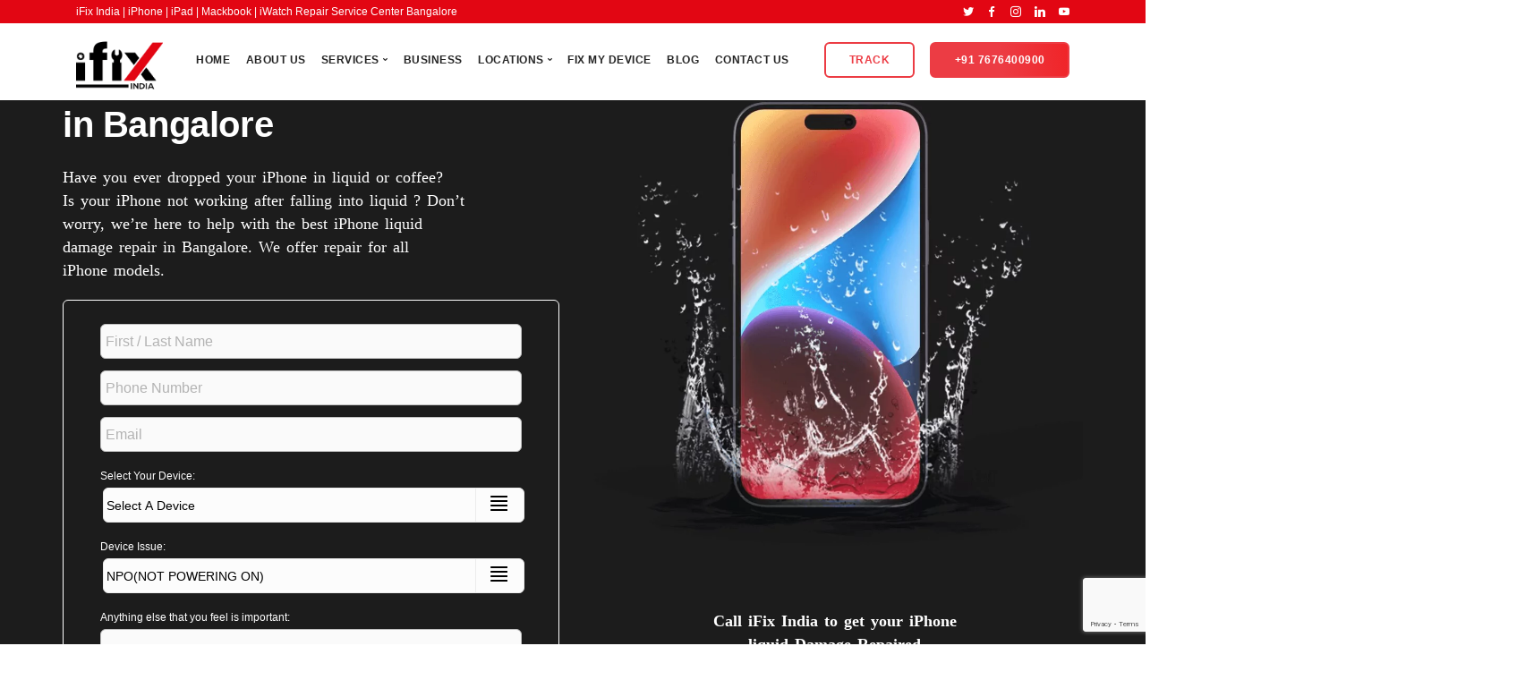

--- FILE ---
content_type: text/html; charset=UTF-8
request_url: https://ifixindia.in/iphone-liquid-damage-repair-bangalore/
body_size: 33999
content:
<!doctype html><html lang="en-US" prefix="og: http://ogp.me/ns# fb: http://ogp.me/ns/fb#"><head><meta charset="UTF-8"><meta name="viewport" content="width=device-width, initial-scale=1.0"><meta http-equiv="X-UA-Compatible" content="IE=edge, IE=11, IE=10"><link rel="pingback" href="https://ifixindia.in/xmlrpc.php" /><title>iPhone Liquid Damage Repair in Bangalore | iPhone Repair</title><meta name='robots' content='max-image-preview:large' /><meta name="description" content="iFix India offers the best iPhone liquid damage repair in Bangalore. We repair all models of iPhone. iFix India has in-depth knowledge of all liquid damage issues."/><link rel="canonical" href="https://ifixindia.in/iphone-liquid-damage-repair-bangalore/" /><meta property="og:locale" content="en_US" /><meta property="og:type" content="article" /><meta property="og:title" content="iPhone Liquid Damage Repair in Bangalore | iPhone Repair" /><meta property="og:description" content="iFix India offers the best iPhone liquid damage repair in Bangalore. We repair all models of iPhone. iFix India has in-depth knowledge of all liquid damage issues." /><meta property="og:url" content="https://ifixindia.in/iphone-liquid-damage-repair-bangalore/" /><meta property="og:site_name" content="iFix India - iPhone|iPad|MacBook Pro Repair Service Center Bangalore" /><meta property="og:image" content="https://ifixindia.in/wp-content/uploads/2021/10/iFix-Logo-Red.png" /><meta property="og:image:secure_url" content="https://ifixindia.in/wp-content/uploads/2021/10/iFix-Logo-Red.png" /><meta name="twitter:card" content="summary_large_image" /><meta name="twitter:description" content="iFix India offers the best iPhone liquid damage repair in Bangalore. We repair all models of iPhone. iFix India has in-depth knowledge of all liquid damage issues." /><meta name="twitter:title" content="iPhone Liquid Damage Repair in Bangalore | iPhone Repair" /><meta name="twitter:image" content="https://ifixindia.in/wp-content/uploads/2021/10/iFix-Logo-Red.png" /> <script type='application/ld+json'>{"@context":"http:\/\/schema.org","@type":"WebSite","@id":"#website","url":"https:\/\/ifixindia.in\/","name":"iFix India - iPhone|iPad|MacBook Pro Repair Service Center Bangalore","potentialAction":{"@type":"SearchAction","target":"https:\/\/ifixindia.in\/?s={search_term_string}","query-input":"required name=search_term_string"}}</script> <link rel='dns-prefetch' href='//www.googletagmanager.com' /><link rel='dns-prefetch' href='//fonts.googleapis.com' /><link rel="alternate" type="application/rss+xml" title="iFix India - iPhone|iPad|MacBook Pro Repair Service Center Bangalore &raquo; Feed" href="https://ifixindia.in/feed/" /><link rel="alternate" type="application/rss+xml" title="iFix India - iPhone|iPad|MacBook Pro Repair Service Center Bangalore &raquo; Comments Feed" href="https://ifixindia.in/comments/feed/" /><link data-optimized="2" rel="stylesheet" href="https://ifixindia.in/wp-content/litespeed/css/8d6b214f77c5a21d18f6b89d03e72f0c.css?ver=8693b" /> <script type="text/javascript" src="https://ifixindia.in/wp-includes/js/jquery/jquery.min.js?ver=3.7.1" id="jquery-core-js"></script> 
 <script type="text/javascript" src="https://www.googletagmanager.com/gtag/js?id=GT-TQDN2GQ" id="google_gtagjs-js" async></script> <script type="text/javascript" id="google_gtagjs-js-after">/*  */
window.dataLayer = window.dataLayer || [];function gtag(){dataLayer.push(arguments);}
gtag("set","linker",{"domains":["ifixindia.in"]});
gtag("js", new Date());
gtag("set", "developer_id.dZTNiMT", true);
gtag("config", "GT-TQDN2GQ");
/*  */</script> <link rel="https://api.w.org/" href="https://ifixindia.in/wp-json/" /><link rel="alternate" title="JSON" type="application/json" href="https://ifixindia.in/wp-json/wp/v2/pages/9317" /><link rel="EditURI" type="application/rsd+xml" title="RSD" href="https://ifixindia.in/xmlrpc.php?rsd" /><link rel='shortlink' href='https://ifixindia.in/?p=9317' /><link rel="alternate" title="oEmbed (JSON)" type="application/json+oembed" href="https://ifixindia.in/wp-json/oembed/1.0/embed?url=https%3A%2F%2Fifixindia.in%2Fiphone-liquid-damage-repair-bangalore%2F" /><link rel="alternate" title="oEmbed (XML)" type="text/xml+oembed" href="https://ifixindia.in/wp-json/oembed/1.0/embed?url=https%3A%2F%2Fifixindia.in%2Fiphone-liquid-damage-repair-bangalore%2F&#038;format=xml" /><meta name="generator" content="Site Kit by Google 1.161.0" /><link rel="preconnect" href="https://fonts.googleapis.com"><link rel="preconnect" href="https://fonts.gstatic.com" crossorigin><section class="bar bar-3 bar--sm bg--secondary header--top-bar custom-topbarheader "><div class="container"><div class="row"><div class="col-md-6"><div class="bar__module">
<span class="type--fade top-bar-blurb">iFix India | iPhone | iPad | Mackbook | iWatch Repair Service Center Bangalore</span></div></div><div class="col-md-6 text-right text-left-xs text-left-sm"><div class="bar__module"><ul class="menu-horizontal"><li>
<a href="https://twitter.com/ifixindia_in" title="iFix India - iPhone|iPad|Mackbook Pro Repair Service Center Bangalore Twitter Page" target="_blank">
<i class="socicon icon--xs socicon-twitter"></i>
</a></li><li>
<a href="https://www.facebook.com/ifixindia.in" title="iFix India - iPhone|iPad|Mackbook Pro Repair Service Center Bangalore Facebook Page" target="_blank">
<i class="socicon icon--xs socicon-facebook"></i>
</a></li><li>
<a href="https://www.instagram.com/ifixindia/" title="iFix India - iPhone|iPad|Mackbook Pro Repair Service Center Bangalore Instagram Page" target="_blank">
<i class="socicon icon--xs socicon-instagram"></i>
</a></li><li>
<a href="https://www.linkedin.com/company/ifixindia/" title="iFix India - iPhone|iPad|Mackbook Pro Repair Service Center Bangalore Linkedin Page" target="_blank">
<i class="socicon icon--xs socicon-linkedin"></i>
</a></li><li>
<a href="https://www.youtube.com/channel/UCEFbnYCVxll7Q3OPKb1B6jQ" title="iFix India - iPhone|iPad|Mackbook Pro Repair Service Center Bangalore Youtube Page" target="_blank">
<i class="socicon icon--xs socicon-youtube"></i>
</a></li></ul></div></div></div></div></section>
 <script async src="https://www.googletagmanager.com/gtag/js?id=G-MXKKB5NQKT"></script> <script>window.dataLayer = window.dataLayer || [];
  function gtag(){dataLayer.push(arguments);}
  gtag('js', new Date());

  gtag('config', 'G-MXKKB5NQKT');
	gtag('config', 'AW-941195118');</script> <script>gtag('config', 'AW-941195118/nBq4CNzD1f0DEO7-5cAD', {
    'phone_conversion_number': '+91 7676 400 900'
  });</script>  <script>(function(w,d,s,l,i){w[l]=w[l]||[];w[l].push({'gtm.start':
new Date().getTime(),event:'gtm.js'});var f=d.getElementsByTagName(s)[0],
j=d.createElement(s),dl=l!='dataLayer'?'&l='+l:'';j.async=true;j.src=
'https://www.googletagmanager.com/gtm.js?id='+i+dl;f.parentNode.insertBefore(j,f);
})(window,document,'script','dataLayer','GTM-5VK7M3S');</script> <meta name="generator" content="Elementor 3.32.2; features: additional_custom_breakpoints; settings: css_print_method-external, google_font-enabled, font_display-swap"><meta name="generator" content="Powered by WPBakery Page Builder - drag and drop page builder for WordPress."/><link rel="icon" href="https://ifixindia.in/wp-content/uploads/2021/10/cropped-iFix-Logo-Red-32x32.png" sizes="32x32" /><link rel="icon" href="https://ifixindia.in/wp-content/uploads/2021/10/cropped-iFix-Logo-Red-192x192.png" sizes="192x192" /><link rel="apple-touch-icon" href="https://ifixindia.in/wp-content/uploads/2021/10/cropped-iFix-Logo-Red-180x180.png" /><meta name="msapplication-TileImage" content="https://ifixindia.in/wp-content/uploads/2021/10/cropped-iFix-Logo-Red-270x270.png" />
<noscript><style>.wpb_animate_when_almost_visible { opacity: 1; }</style></noscript>
 <script async src="https://www.googletagmanager.com/gtag/js?id=AW-941195118"></script> <script>window.dataLayer = window.dataLayer || [];
  function gtag(){dataLayer.push(arguments);}
  gtag('js', new Date());

  gtag('config', 'AW-941195118');</script> </head><body class="wp-singular page-template-default page page-id-9317 wp-theme-stack stack--rounded normal-layout active-tabs active-accordions parallax-enable-mobile wpb-js-composer js-comp-ver-6.7.0 vc_responsive elementor-default elementor-kit-20271" data-smooth-scroll-offset="0" data-smooth-scroll-offset-mobile="0" data-skip-responsive-menu="no"><noscript><iframe src="https://www.googletagmanager.com/ns.html?id=GTM-5VK7M3S"
height="0" width="0" style="display:none;visibility:hidden"></iframe></noscript><a href="#" id="start" title="Start"></a><div class="notification pos-top pos-right search-box bg--white border--bottom" data-animation="from-top" data-notification-link="search-box"><form method="get" action="https://ifixindia.in/"><div class="row"><div class="col-md-6 col-md-offset-3 col-sm-8 col-sm-offset-2">
<input type="search" name="s" placeholder="Type search query and hit enter" /></div></div></form></div><div class="nav-container"><div class="bar bar--sm visible-xs bg--secondary " ><div class="container"><div class="row"><div class="col-xs-8 col-sm-10">
<a href="https://ifixindia.in/" class="logo-holder">
<img class="logo logo-dark" alt="logo" src="https://ifixindia.in/wp-content/uploads/2022/10/ifix-old-logo.png" />
<img class="logo logo-light" alt="logo" src="https://ifixindia.in/wp-content/uploads/2022/10/ifix-old-logo.png" />
</a></div><div class="col-xs-4 col-sm-2 text-right mobile-header">
<a href="#" class="hamburger-toggle" data-toggle-class="#menu1;hidden-xs">
<i class="icon--sm stack-interface stack-menu"></i>
</a></div></div></div></div><nav id="menu1" class="bar bar--sm bar-1 hidden-xs hiddem-sm bar--dark bar--transparent bar--absolute bg--secondary" data-scroll-class="200px:pos-fixed"><div class="container"><div class="row"><div class="col-md-1 col-sm-2 hidden-xs"><div class="bar__module">
<a href="https://ifixindia.in/" class="logo-holder">
<img class="logo logo-dark" alt="logo" src="https://ifixindia.in/wp-content/uploads/2022/10/ifix-old-logo.png" />
<img class="logo logo-light" alt="logo" src="https://ifixindia.in/wp-content/uploads/2022/10/ifix-old-logo.png" />
</a></div></div><div class="col-md-11 col-sm-12 text-right text-left-xs text-left-sm"><div class="bar__module"><ul id="menu-main-menu" class="menu-horizontal text-left"><li id="menu-item-7193" class="menu-item menu-item-type-custom menu-item-object-custom menu-item-home menu-item-7193"><a href="https://ifixindia.in/">Home</a></li><li id="menu-item-2486" class="menu-item menu-item-type-post_type menu-item-object-page menu-item-2486"><a href="https://ifixindia.in/about-us/">About Us</a></li><li id="menu-item-2487" class="menu-item menu-item-type-custom menu-item-object-custom menu-item-has-children menu-item-2487 dropdown"><span class="dropdown__trigger">Services</span><div class="dropdown__container"><div class="container"><div class="row"><div class="dropdown__content col-md-2 col-sm-4"><ul class="menu-vertical"><li id="menu-item-2494" class="menu-item menu-item-type-post_type menu-item-object-page menu-item-2494"><a href="https://ifixindia.in/iphone-repair-bangalore/">iPhone Repair</a></li><li id="menu-item-2493" class="menu-item menu-item-type-post_type menu-item-object-page menu-item-2493"><a href="https://ifixindia.in/ipad-repair-bangalore/">iPad Repair</a></li><li id="menu-item-10109" class="menu-item menu-item-type-post_type menu-item-object-page menu-item-10109"><a href="https://ifixindia.in/macbook-repair-bangalore/">Macbook Repair</a></li><li id="menu-item-6208" class="menu-item menu-item-type-post_type menu-item-object-page menu-item-6208"><a href="https://ifixindia.in/apple-service-center-bangalore/imac-repair-service/">iMac Repair</a></li><li id="menu-item-6130" class="menu-item menu-item-type-post_type menu-item-object-page menu-item-6130"><a href="https://ifixindia.in/iwatch-repair-bangalore/">iWatch Repair</a></li></ul></div></div></div></div></li><li id="menu-item-6674" class="menu-item menu-item-type-post_type menu-item-object-page menu-item-6674"><a href="https://ifixindia.in/business/">Business</a></li><li id="menu-item-9625" class="menu-item menu-item-type-custom menu-item-object-custom menu-item-has-children menu-item-9625 dropdown"><span class="dropdown__trigger">Locations</span><div class="dropdown__container"><div class="container"><div class="row"><div class="dropdown__content col-md-2 col-sm-4"><ul class="menu-vertical"><li id="menu-item-9626" class="menu-item menu-item-type-post_type menu-item-object-page menu-item-9626"><a href="https://ifixindia.in/koramangala-store/">Koramangala</a></li><li id="menu-item-9664" class="menu-item menu-item-type-post_type menu-item-object-page menu-item-9664"><a href="https://ifixindia.in/marathahalli-store/">Marathahalli</a></li><li id="menu-item-9665" class="menu-item menu-item-type-post_type menu-item-object-page menu-item-9665"><a href="https://ifixindia.in/kammanhalli-store/">Kammanahalli</a></li><li id="menu-item-9663" class="menu-item menu-item-type-post_type menu-item-object-page menu-item-9663"><a href="https://ifixindia.in/bel-road-store/">BEL Road</a></li><li id="menu-item-9662" class="menu-item menu-item-type-post_type menu-item-object-page menu-item-9662"><a href="https://ifixindia.in/indiranagar-100ftroad-store/">Indiranagar 100FT Road</a></li></ul></div></div></div></div></li><li id="menu-item-6712" class="menu-item menu-item-type-custom menu-item-object-custom menu-item-6712"><a href="https://www.ifixindia.in/book-device/">Fix My Device</a></li><li id="menu-item-3174" class="menu-item menu-item-type-post_type menu-item-object-page menu-item-3174"><a href="https://ifixindia.in/blog/">Blog</a></li><li id="menu-item-2588" class="menu-item menu-item-type-post_type menu-item-object-page menu-item-2588"><a href="https://ifixindia.in/contact-us/">Contact Us</a></li></ul></div><div class="bar__module stack-header-buttons">
<a
class="btn btn--sm type--uppercase btn-primary "
href="https://ifixindia.in/beta/track/"
target=""
>
<span class="btn__text">Track</span>
</a>
<a
class="btn btn--sm type--uppercase btn--primary"
href="tel:+917676400900"
target="_blank"
>
<span class="btn__text">+91 7676400900</span>
</a></div></div></div></div></nav></div><div class="main-container"><section class="vc_custom_1668159900475 vc_section-has-fill vc_section-o-content-top vc_section-flex" ><div class="container"><div class="vc_row wpb_row vc_row-fluid vc_custom_1665468088540 vc_row-has-fill"><div class="wpb_column vc_column_container col-sm-6"><div class="vc_column-inner"><div class="wpb_wrapper"><div class="wpb_text_column wpb_content_element " ><div class="wpb_wrapper"><h1 style="color: #fff; font-size: 40px;"><strong>iPhone Liquid Damage Repair in Bangalore</strong></h1></div></div><div class="wpb_text_column wpb_content_element  vc_custom_1671689520795" ><div class="wpb_wrapper"><p style="color: #fff;">Have you ever dropped your iPhone in liquid or coffee?<br />
Is your iPhone not working after falling into liquid ? Don&#8217;t<br />
worry, we&#8217;re here to help with the best iPhone liquid<br />
damage repair in Bangalore. We offer repair for all<br />
iPhone models.</p></div></div><div class="vc_empty_space"   style="height: 20px"><span class="vc_empty_space_inner"></span></div><div class="wpcf7 no-js" id="wpcf7-f2386-p9317-o1" lang="en-US" dir="ltr" data-wpcf7-id="2386"><div class="screen-reader-response"><p role="status" aria-live="polite" aria-atomic="true"></p><ul></ul></div><form action="/iphone-liquid-damage-repair-bangalore/#wpcf7-f2386-p9317-o1" method="post" class="wpcf7-form init cf7skins cf7s-default cf7mls-no-scroll cf7mls-auto-return-first-step cf7mls-no-moving-animation" aria-label="Contact form" novalidate="novalidate" data-status="init"><fieldset class="hidden-fields-container"><input type="hidden" name="_wpcf7" value="2386" /><input type="hidden" name="_wpcf7_version" value="6.1" /><input type="hidden" name="_wpcf7_locale" value="en_US" /><input type="hidden" name="_wpcf7_unit_tag" value="wpcf7-f2386-p9317-o1" /><input type="hidden" name="_wpcf7_container_post" value="9317" /><input type="hidden" name="_wpcf7_posted_data_hash" value="" /><input type="hidden" name="_wpcf7cf_hidden_group_fields" value="[]" /><input type="hidden" name="_wpcf7cf_hidden_groups" value="[]" /><input type="hidden" name="_wpcf7cf_visible_groups" value="[]" /><input type="hidden" name="_wpcf7cf_repeaters" value="[]" /><input type="hidden" name="_wpcf7cf_steps" value="{}" /><input type="hidden" name="_wpcf7cf_options" value="{&quot;form_id&quot;:2386,&quot;conditions&quot;:[],&quot;settings&quot;:{&quot;animation&quot;:&quot;yes&quot;,&quot;animation_intime&quot;:200,&quot;animation_outtime&quot;:200,&quot;conditions_ui&quot;:&quot;normal&quot;,&quot;notice_dismissed&quot;:true,&quot;notice_dismissed_rollback-cf7-5.3.2&quot;:true,&quot;notice_dismissed_rollback-cf7-5.4&quot;:true,&quot;notice_dismissed_rollback-cf7-5.4.1&quot;:true,&quot;notice_dismissed_rollback-cf7-5.4.2&quot;:true,&quot;notice_dismissed_rollback-cf7-5.6.3&quot;:true,&quot;notice_dismissed_rollback-cf7-5.6.4&quot;:true,&quot;notice_dismissed_rollback-cf7-5.9.4&quot;:true,&quot;notice_dismissed_rollback-cf7-5.9.5&quot;:true,&quot;notice_dismissed_update-cf7-6.0.1&quot;:true}}" /><input type="hidden" name="_wpcf7_recaptcha_response" value="" /></fieldset>
<input class="wpcf7-form-control wpcf7-hidden" value="" type="hidden" name="date" /><div class="boxed boxed--border" style="border-color: #ffffff;"><div class="text-left form-email row"><div class="col-sm-12">
<span class="wpcf7-form-control-wrap" data-name="your-name"><input size="40" maxlength="30" minlength="4" class="wpcf7-form-control wpcf7-text wpcf7-validates-as-required" aria-required="true" aria-invalid="false" placeholder="First / Last Name" value="" type="text" name="your-name" /></span></div><div class="col-sm-12">
<span class="wpcf7-form-control-wrap" data-name="your-phone"><input size="40" maxlength="10" minlength="10" class="wpcf7-form-control wpcf7-tel wpcf7-validates-as-required wpcf7-text wpcf7-validates-as-tel" aria-required="true" aria-invalid="false" placeholder="Phone Number" value="" type="tel" name="your-phone" /></span></div><div class="col-sm-12">
<span class="wpcf7-form-control-wrap" data-name="your-email"><input size="40" maxlength="400" class="wpcf7-form-control wpcf7-email wpcf7-validates-as-required wpcf7-text wpcf7-validates-as-email" aria-required="true" aria-invalid="false" placeholder="Email" value="" type="email" name="your-email" /></span></div><div class="col-sm-12">
<label>Select Your Device:</label>
<span class="wpcf7-form-control-wrap" data-name="your-device"><div class="input-select"><select class="wpcf7-form-control wpcf7-select wpcf7-validates-as-required" aria-required="true" aria-invalid="false" name="your-device"><option value="Select A Device">Select A Device</option><option value="iPhone 16 Pro Max">iPhone 16 Pro Max</option><option value="iPhone 16 Pro">iPhone 16 Pro</option><option value="iPhone 16 Plus">iPhone 16 Plus</option><option value="iPhone 16">iPhone 16</option><option value="iPhone 15 Pro Max">iPhone 15 Pro Max</option><option value="iPhone 15 Pro">iPhone 15 Pro</option><option value="iPhone 15 Plus">iPhone 15 Plus</option><option value="iPhone 15">iPhone 15</option><option value="iPhone 14 Pro Max">iPhone 14 Pro Max</option><option value="iPhone 14 Pro">iPhone 14 Pro</option><option value="iPhone 14 Plus">iPhone 14 Plus</option><option value="iPhone 14">iPhone 14</option><option value="iPhone 13 Pro Max">iPhone 13 Pro Max</option><option value="iPhone 13 Pro">iPhone 13 Pro</option><option value="iPhone 13 Mini">iPhone 13 Mini</option><option value="iPhone 13">iPhone 13</option><option value="iPhone 12 Pro Max">iPhone 12 Pro Max</option><option value="iPhone 12 Pro">iPhone 12 Pro</option><option value="iPhone 12 Mini">iPhone 12 Mini</option><option value="iPhone 12">iPhone 12</option><option value="iPhone 11 Pro Max">iPhone 11 Pro Max</option><option value="iPhone 11 Pro">iPhone 11 Pro</option><option value="iPhone 11">iPhone 11</option><option value="iPhone XS Max">iPhone XS Max</option><option value="iPhone XS">iPhone XS</option><option value="iPhone XR">iPhone XR</option><option value="iPhone X">iPhone X</option><option value="iPhone 8 Plus">iPhone 8 Plus</option><option value="iPhone 8">iPhone 8</option><option value="iPhone 7 Plus">iPhone 7 Plus</option><option value="iPhone 7">iPhone 7</option><option value="iPhone 6S Plus">iPhone 6S Plus</option><option value="iPhone 6S">iPhone 6S</option><option value="iPhone 6 Plus">iPhone 6 Plus</option><option value="iPhone 6">iPhone 6</option><option value="Other Device">Other Device</option></select></div></span></div><div class="col-sm-12">
<label>Device Issue:</label>
<span class="wpcf7-form-control-wrap" data-name="your-device-issue"><div class="input-select"><select class="wpcf7-form-control wpcf7-select wpcf7-validates-as-required" aria-required="true" aria-invalid="false" name="your-device-issue"><option value="NPO(NOT POWERING ON)">NPO(NOT POWERING ON)</option><option value="BEEP SOUND">BEEP SOUND</option><option value="OS(OPEARTING SYSTEM)">OS(OPEARTING SYSTEM)</option><option value="Screen Damage">Screen Damage</option><option value="Battery Problems">Battery Problems</option><option value="Button Troubles">Button Troubles</option><option value="Water Damage">Water Damage</option><option value="Device isn&#039;t turning on!">Device isn&#039;t turning on!</option><option value="Other">Other</option></select></div></span></div><div class="col-sm-12">
<label>Anything else that you feel is important:</label>
<span class="wpcf7-form-control-wrap" data-name="your-message"><textarea cols="40" rows="10" maxlength="2000" class="wpcf7-form-control wpcf7-textarea" aria-invalid="false" name="your-message"></textarea></span></div>
<input class="wpcf7-form-control wpcf7-hidden" value="" type="hidden" name="source" />
<input class="wpcf7-form-control wpcf7-hidden" value="" type="hidden" name="pageUrl" /><div class="col-sm-12 boxed"><input class="wpcf7-form-control wpcf7-submit has-spinner btn btn--primary type--uppercase" type="submit" value="Ask For A Quote" /></div></div></div>
<input type='hidden' class='wpcf7-pum' value='{"closepopup":false,"closedelay":0,"openpopup":false,"openpopup_id":0}' /><div class="wpcf7-response-output" aria-hidden="true"></div></form></div></div></div></div><div class="wpb_column vc_column_container col-sm-6"><div class="vc_column-inner"><div class="wpb_wrapper"><div  class="wpb_single_image wpb_content_element vc_align_center"><figure class="wpb_wrapper vc_figure"><div class="vc_single_image-wrapper   vc_box_border_grey"><img fetchpriority="high" decoding="async" width="947" height="1024" src="https://ifixindia.in/wp-content/uploads/2022/11/front-fold-947x1024-1.webp" class="vc_single_image-img attachment-full" alt="iphone liquid damage repair" srcset="https://ifixindia.in/wp-content/uploads/2022/11/front-fold-947x1024-1.webp 947w, https://ifixindia.in/wp-content/uploads/2022/11/front-fold-947x1024-1-277x300.webp 277w, https://ifixindia.in/wp-content/uploads/2022/11/front-fold-947x1024-1-768x830.webp 768w" sizes="(max-width: 947px) 100vw, 947px" /></div></figure></div><div class="vc_empty_space"   style="height: 20px"><span class="vc_empty_space_inner"></span></div><div class="wpb_text_column wpb_content_element " ><div class="wpb_wrapper"><p style="color: #ffffff; text-align: center;"><strong style="color: #fff;"> Call iFix India to get your iPhone<br />
liquid Damage Repaired</strong></p></div></div><div class="vc_empty_space"   style="height: 60px"><span class="vc_empty_space_inner"></span></div><div class="vc_btn3-container vc_btn3-center" ><a style="background-color:#e20613; color:#ffffff;" class="vc_general vc_btn3 vc_btn3-size-md vc_btn3-shape-round vc_btn3-style-custom" href="tel:+917676400900" title="">Call Us at : +91 7676 400 900</a></div></div></div></div></div></div></section><section class="vc_custom_1665382826565" ><div class="container"><div class="vc_row wpb_row vc_row-fluid vc_custom_1659607440042"><div class="wpb_column vc_column_container col-sm-12"><div class="vc_column-inner"><div class="wpb_wrapper"><div class="wpb_text_column wpb_content_element  vc_custom_1671689633289" ><div class="wpb_wrapper"><h2 style="text-align: center; font-size: 38px;"><strong>Common Types of Liquid Damage </strong></h2></div></div><div  class="wpb_single_image wpb_content_element vc_align_center  vc_custom_1659584775263"><figure class="wpb_wrapper vc_figure"><div class="vc_single_image-wrapper   vc_box_border_grey"><img decoding="async" width="276" height="25" src="https://ifixindia.in/wp-content/uploads/2022/06/imageedit_1_9599841240.png" class="vc_single_image-img attachment-full" alt="" /></div></figure></div></div></div></div></div></div><div class="container"><div class="vc_row wpb_row vc_row-fluid vc_custom_1665580713602 vc_column-gap-20"><div class="wpb_column vc_column_container col-sm-3"><div class="vc_column-inner vc_custom_1665580494498"><div class="wpb_wrapper"><div  class="wpb_single_image wpb_content_element vc_align_center  vc_custom_1668492633818"><figure class="wpb_wrapper vc_figure"><div class="vc_single_image-wrapper   vc_box_border_grey"><img decoding="async" width="411" height="313" src="https://ifixindia.in/wp-content/uploads/2022/11/ia1.webp" class="vc_single_image-img attachment-full" alt="iphone wont turn on" srcset="https://ifixindia.in/wp-content/uploads/2022/11/ia1.webp 411w, https://ifixindia.in/wp-content/uploads/2022/11/ia1-300x228.webp 300w" sizes="(max-width: 411px) 100vw, 411px" /></div></figure></div><div class="wpb_text_column wpb_content_element  vc_custom_1668148329946" ><div class="wpb_wrapper"><h3 style="text-align: center; font-size: 18px;"><strong>My iPhone Won&#8217;t<br />
Turn On</strong></h3></div></div><div class="wpb_text_column wpb_content_element  vc_custom_1671690768126" ><div class="wpb_wrapper"><p style="text-align: center;">When the iPhone has come in contact with liquid , it will not turn on. It&#8217;s possible that the iPhone short-circuited or that the internal components were damaged. Only an experienced technician can resolve these issues.</p></div></div></div></div></div><div class="wpb_column vc_column_container col-sm-3"><div class="vc_column-inner vc_custom_1665580480768"><div class="wpb_wrapper"><div  class="wpb_single_image wpb_content_element vc_align_center  vc_custom_1668161881306"><figure class="wpb_wrapper vc_figure"><div class="vc_single_image-wrapper   vc_box_border_grey"><img loading="lazy" decoding="async" width="411" height="313" src="https://ifixindia.in/wp-content/uploads/2022/11/ia2.png" class="vc_single_image-img attachment-full" alt="iphone wont charge" srcset="https://ifixindia.in/wp-content/uploads/2022/11/ia2.png 411w, https://ifixindia.in/wp-content/uploads/2022/11/ia2-300x228.png 300w" sizes="(max-width: 411px) 100vw, 411px" /></div></figure></div><div class="wpb_text_column wpb_content_element  vc_custom_1668148343618" ><div class="wpb_wrapper"><h3 style="text-align: center; font-size: 18px;"><strong>My iPhone Won&#8217;t<br />
Charge</strong></h3></div></div><div class="wpb_text_column wpb_content_element  vc_custom_1671690880882" ><div class="wpb_wrapper"><p style="text-align: center;">When the iPhone has been submerged in liquid , it will not charge. It could be because the external parts corrode easily. Before inserting the charging cable, the charging port must be completely dry.</p></div></div></div></div></div><div class="wpb_column vc_column_container col-sm-3"><div class="vc_column-inner vc_custom_1665580557506"><div class="wpb_wrapper"><div  class="wpb_single_image wpb_content_element vc_align_center  vc_custom_1671702522760"><figure class="wpb_wrapper vc_figure"><div class="vc_single_image-wrapper   vc_box_border_grey"><img loading="lazy" decoding="async" width="412" height="313" src="https://ifixindia.in/wp-content/uploads/2022/11/ia3.webp" class="vc_single_image-img attachment-full" alt="iphone screen liquid damage" srcset="https://ifixindia.in/wp-content/uploads/2022/11/ia3.webp 412w, https://ifixindia.in/wp-content/uploads/2022/11/ia3-300x228.webp 300w" sizes="(max-width: 412px) 100vw, 412px" /></div></figure></div><div class="wpb_text_column wpb_content_element  vc_custom_1671690229847" ><div class="wpb_wrapper"><h3 style="text-align: center; font-size: 18px;"><strong>My iPhone screen is liquid damaged</strong></h3></div></div><div class="wpb_text_column wpb_content_element  vc_custom_1671690917832" ><div class="wpb_wrapper"><p style="text-align: center;">If you have spots or dark lines on your screen, it is most likely due to liquid . It is best to allow the device to dry before using it. The circuit beneath the screen may become corroded over time. As a result, it is preferable to have a technician examine it</p></div></div></div></div></div><div class="wpb_column vc_column_container col-sm-3"><div class="vc_column-inner"><div class="wpb_wrapper"><div  class="wpb_single_image wpb_content_element vc_align_center  vc_custom_1668161839370"><figure class="wpb_wrapper vc_figure"><div class="vc_single_image-wrapper   vc_box_border_grey"><img loading="lazy" decoding="async" width="412" height="313" src="https://ifixindia.in/wp-content/uploads/2022/11/ia4.png" class="vc_single_image-img attachment-full" alt="iphone speaker doesnt work" srcset="https://ifixindia.in/wp-content/uploads/2022/11/ia4.png 412w, https://ifixindia.in/wp-content/uploads/2022/11/ia4-300x228.png 300w" sizes="(max-width: 412px) 100vw, 412px" /></div></figure></div><div class="wpb_text_column wpb_content_element  vc_custom_1668148366984" ><div class="wpb_wrapper"><h3 style="text-align: center; font-size: 18px;"><strong>My iPhone&#8217;s speaker doesn&#8217;t work</strong></h3></div></div><div class="wpb_text_column wpb_content_element  vc_custom_1671691000376" ><div class="wpb_wrapper"><p style="text-align: center;">liquid can damage an iPhone speaker. It is best to let it dry. Try to use it after it has dried. If you use it while it is wet, the device may not work.</p></div></div></div></div></div></div></div><div class="container"><div class="vc_row wpb_row vc_row-fluid"><div class="wpb_column vc_column_container col-sm-4"><div class="vc_column-inner"><div class="wpb_wrapper"></div></div></div><div class="wpb_column vc_column_container col-sm-4"><div class="vc_column-inner"><div class="wpb_wrapper"><div class="vc_empty_space"   style="height: 32px"><span class="vc_empty_space_inner"></span></div><div class="vc_btn3-container vc_btn3-center" ><a style="background-color:#e20613; color:#ffffff;" class="vc_general vc_btn3 vc_btn3-size-md vc_btn3-shape-square vc_btn3-style-custom" href="tel:+917676400900" title="">FIX MY DEVICE</a></div></div></div></div><div class="wpb_column vc_column_container col-sm-4"><div class="vc_column-inner"><div class="wpb_wrapper"></div></div></div></div></div></section><section data-vc-full-width="true" data-vc-full-width-init="false" class="desktopviewslider vc_custom_1668403750912 vc_section-has-fill" ><div class="container"><div class="vc_row wpb_row vc_row-fluid vc_custom_1668158732657 vc_row-has-fill"><div class="wpb_column vc_column_container col-sm-12"><div class="vc_column-inner"><div class="wpb_wrapper"><div class="wpb_text_column wpb_content_element " ><div class="wpb_wrapper"><div class="n2_clear"><ss3-force-full-width data-overflow-x="body" data-horizontal-selector="body"><div class="n2-section-smartslider fitvidsignore  n2_clear" data-ssid="10"><div id="n2-ss-10-align" class="n2-ss-align"><div class="n2-padding"><div id="n2-ss-10" data-creator="Smart Slider 3" data-responsive="fullwidth" class="n2-ss-slider n2-ow n2-has-hover n2notransition  "><div class="n2-ss-slider-wrapper-inside"><div class="n2-ss-slider-1 n2_ss__touch_element n2-ow"><div class="n2-ss-slider-2 n2-ow"><div class="n2-ss-slider-3 n2-ow"><div class="n2-ss-slide-backgrounds n2-ow-all"><div class="n2-ss-slide-background" data-public-id="1" data-mode="fill"><div data-color="RGBA(28,28,28,1)" style="background-color: RGBA(28,28,28,1);" class="n2-ss-slide-background-color"></div></div><div class="n2-ss-slide-background" data-public-id="2" data-mode="fill"><div data-color="RGBA(28,28,28,1)" style="background-color: RGBA(28,28,28,1);" class="n2-ss-slide-background-color"></div></div></div><div class="n2-ss-slider-4 n2-ow">
<svg xmlns="http://www.w3.org/2000/svg" viewBox="0 0 1200 800" data-related-device="desktopPortrait" class="n2-ow n2-ss-preserve-size n2-ss-preserve-size--slider n2-ss-slide-limiter"></svg><div data-first="1" data-slide-duration="0" data-id="33" data-slide-public-id="1" data-title="Slide" class="n2-ss-slide n2-ow  n2-ss-slide-33"><div role="note" class="n2-ss-slide--focus" tabindex="-1">Slide</div><div class="n2-ss-layers-container n2-ss-slide-limiter n2-ow"><div class="n2-ss-layer n2-ow n-uc-fReZgnGRDw7L" data-sstype="slide" data-pm="default"><div class="n2-ss-layer n2-ow n-uc-EwPSNJDF4b4y" data-pm="default" data-sstype="content" data-hasbackground="0"><div class="n2-ss-section-main-content n2-ss-layer-with-background n2-ss-layer-content n2-ow n-uc-EwPSNJDF4b4y-inner"><div class="n2-ss-layer n2-ow n-uc-2llT5D6aLC6i" data-pm="normal" data-sstype="layer"><h2 id="n2-ss-10item1" class="n2-font-ad6d5538687b8dd4f6b4ab075871a209-hover n2-style-7538b2319e3e572c1e372532acae49d9-heading   n2-ss-item-content n2-ss-text n2-ow" style="display:block;">Fixes for iPhone Liquid Damage</h2></div><div class="n2-ss-layer n2-ow n-uc-B0CekE4hl9Sf" data-pm="normal" data-sstype="layer"><div class=" n2-ss-item-image-content n2-ss-item-content n2-ow-all"><img loading="lazy" decoding="async" id="n2-ss-10item2" alt="footer-arrow" class="skip-lazy" width="276" height="25" data-skip-lazy="1" src="//ifixindia.in/wp-content/uploads/2022/06/imageedit_1_9599841240.png" /></div></div><div class="n2-ss-layer n2-ow n2-ss-layer--block n2-ss-has-self-align n-uc-1c47469489e1b" data-pm="normal" data-sstype="row"><div class="n2-ss-layer-row n2-ss-layer-with-background n-uc-1c47469489e1b-inner"><div class="n2-ss-layer-row-inner "><div class="n2-ss-layer n2-ow n-uc-16005113f9e31" data-pm="default" data-sstype="col"><div class="n2-ss-layer-col n2-ss-layer-with-background n2-ss-layer-content n-uc-16005113f9e31-inner"><div class="n2-ss-layer n2-ow n-uc-LHQsdKDAi0a6" data-pm="normal" data-sstype="layer"><div class=" n2-ss-item-image-content n2-ss-item-content n2-ow-all"><img loading="lazy" decoding="async" id="n2-ss-10item3" alt="Remove the liquid on your iPhone" class="skip-lazy" width="438" height="438" data-skip-lazy="1" src="//ifixindia.in/wp-content/uploads/2022/11/ib1.webp" /></div></div><div class="n2-ss-layer n2-ow n-uc-25t76YVf9bxS" data-pm="normal" data-sstype="layer"><h3 id="n2-ss-10item4" class="n2-font-d5024bbbcbb6c089f39530f62ce68b6d-hover n2-style-485a11dd76bcb107f9fd2d148c7b9c42-heading   n2-ss-item-content n2-ss-text n2-ow" style="display:block;">Remove the liquid on<br> your iPhone</h3></div><div class="n2-ss-layer n2-ow n-uc-Ephy6w2Vyxgx" data-pm="normal" data-sstype="layer"><div class="n2-ss-item-content n2-ss-text n2-ow-all"><div class=""><p class="n2-font-b870ccf548622567991ac70cdd481482-paragraph  n2-style-c9c30b5f71c49b70706b6a6c4aede6a9-heading  ">Hold your iPhone horizontally with the screen facing the floor until the last drop of liquid falls off. Then, using an absorbent cloth, clean the surface to absorb  any remaining<br />
liquid .</p></div></div></div></div></div><div class="n2-ss-layer n2-ow n-uc-10b3b1d792223" data-pm="default" data-sstype="col"><div class="n2-ss-layer-col n2-ss-layer-with-background n2-ss-layer-content n-uc-10b3b1d792223-inner"><div class="n2-ss-layer n2-ow n-uc-yDKKJIxOvBzd" data-pm="normal" data-sstype="layer"><div class=" n2-ss-item-image-content n2-ss-item-content n2-ow-all"><img loading="lazy" decoding="async" id="n2-ss-10item6" alt="Remove the sim " class="skip-lazy" width="438" height="438" data-skip-lazy="1" src="//ifixindia.in/wp-content/uploads/2022/11/ib3.webp" /></div></div><div class="n2-ss-layer n2-ow n-uc-YpCx2mYmSY7G" data-pm="normal" data-sstype="layer"><h3 id="n2-ss-10item7" class="n2-font-d5024bbbcbb6c089f39530f62ce68b6d-hover n2-style-485a11dd76bcb107f9fd2d148c7b9c42-heading   n2-ss-item-content n2-ss-text n2-ow" style="display:block;">Remove the <br>SIM</h3></div><div class="n2-ss-layer n2-ow n-uc-RUnvaNr9F0xe" data-pm="normal" data-sstype="layer"><div class="n2-ss-item-content n2-ss-text n2-ow-all"><div class=""><p class="n2-font-b870ccf548622567991ac70cdd481482-paragraph  n2-style-c9c30b5f71c49b70706b6a6c4aede6a9-heading  ">When your iPhone is submerged in liquid , the first thing you should do is remove  the SIM card. This allows you to save  the SIM card while also allowing air to pass through it. It is preferable to use a fan to evaporate the liquid because it provides cold air.</p></div></div></div></div></div><div class="n2-ss-layer n2-ow n-uc-1a14c084b2c29" data-pm="default" data-sstype="col"><div class="n2-ss-layer-col n2-ss-layer-with-background n2-ss-layer-content n-uc-1a14c084b2c29-inner"><div class="n2-ss-layer n2-ow n-uc-JqtRw45VcYHC" data-pm="normal" data-sstype="layer"><div class=" n2-ss-item-image-content n2-ss-item-content n2-ow-all"><img loading="lazy" decoding="async" id="n2-ss-10item9" alt="Keep iPhone on a Flat Surface" class="skip-lazy" width="438" height="438" data-skip-lazy="1" src="//ifixindia.in/wp-content/uploads/2022/11/322.webp" /></div></div><div class="n2-ss-layer n2-ow n-uc-ce92PLiIvWOj" data-pm="normal" data-sstype="layer"><h3 id="n2-ss-10item10" class="n2-font-d5024bbbcbb6c089f39530f62ce68b6d-hover n2-style-485a11dd76bcb107f9fd2d148c7b9c42-heading   n2-ss-item-content n2-ss-text n2-ow" style="display:block;">Keep iPhone on a <br>Flat Surface</h3></div><div class="n2-ss-layer n2-ow n-uc-lXtE8LVHeoWX" data-pm="normal" data-sstype="layer"><div class="n2-ss-item-content n2-ss-text n2-ow-all"><div class=""><p class="n2-font-b870ccf548622567991ac70cdd481482-paragraph  n2-style-c9c30b5f71c49b70706b6a6c4aede6a9-heading  ">Place your iPhone on a flat surface with<br />
little humidity. Tilting your iPhone can<br />
cause liquid to enter the internal<br />
components and cause damage.</p></div></div></div></div></div></div></div></div></div></div></div></div></div><div data-slide-duration="0" data-id="36" data-slide-public-id="2" data-title="Slide" class="n2-ss-slide n2-ow  n2-ss-slide-36"><div role="note" class="n2-ss-slide--focus" tabindex="-1">Slide</div><div class="n2-ss-layers-container n2-ss-slide-limiter n2-ow"><div class="n2-ss-layer n2-ow n-uc-m48M87bagCE2" data-sstype="slide" data-pm="default"><div class="n2-ss-layer n2-ow n-uc-civ4liqOi4AZ" data-pm="default" data-sstype="content" data-hasbackground="0"><div class="n2-ss-section-main-content n2-ss-layer-with-background n2-ss-layer-content n2-ow n-uc-civ4liqOi4AZ-inner"><div class="n2-ss-layer n2-ow n-uc-chz6S3Y7joNh" data-pm="normal" data-sstype="layer"><div id="n2-ss-10item12" class="n2-font-ad6d5538687b8dd4f6b4ab075871a209-hover n2-style-7538b2319e3e572c1e372532acae49d9-heading   n2-ss-item-content n2-ss-text n2-ow" style="display:block;">Fixes for iPhone Liquid Damage</div></div><div class="n2-ss-layer n2-ow n-uc-9NfQjnUOAiA6" data-pm="normal" data-sstype="layer"><div class=" n2-ss-item-image-content n2-ss-item-content n2-ow-all"><img loading="lazy" decoding="async" id="n2-ss-10item13" alt="footer-arrow" class="skip-lazy" loading="lazy" width="276" height="25" data-skip-lazy="1" src="//ifixindia.in/wp-content/uploads/2022/06/imageedit_1_9599841240.png" /></div></div><div class="n2-ss-layer n2-ow n2-ss-layer--block n2-ss-has-self-align n-uc-lqlNOla0trdO" data-pm="normal" data-sstype="row"><div class="n2-ss-layer-row n2-ss-layer-with-background n-uc-lqlNOla0trdO-inner"><div class="n2-ss-layer-row-inner "><div class="n2-ss-layer n2-ow n-uc-n4ODYzh5os3C" data-pm="default" data-sstype="col"><div class="n2-ss-layer-col n2-ss-layer-with-background n2-ss-layer-content n-uc-n4ODYzh5os3C-inner"><div class="n2-ss-layer n2-ow n-uc-5LIlP9cyJQnz" data-pm="normal" data-sstype="layer"><div class=" n2-ss-item-image-content n2-ss-item-content n2-ow-all"><img loading="lazy" decoding="async" id="n2-ss-10item14" alt="Keep Desiccants on iPhone" class="skip-lazy" loading="lazy" width="438" height="438" data-skip-lazy="1" src="//ifixindia.in/wp-content/uploads/2022/11/ib4.webp" /></div></div><div class="n2-ss-layer n2-ow n-uc-mbb6SnrQGb2d" data-pm="normal" data-sstype="layer"><h3 id="n2-ss-10item15" class="n2-font-d5024bbbcbb6c089f39530f62ce68b6d-hover n2-style-485a11dd76bcb107f9fd2d148c7b9c42-heading   n2-ss-item-content n2-ss-text n2-ow" style="display:block;">Keep Desiccants<br>on iPhone</h3></div><div class="n2-ss-layer n2-ow n-uc-7K79HPnyv4kc" data-pm="normal" data-sstype="layer"><div class="n2-ss-item-content n2-ss-text n2-ow-all"><div class=""><p class="n2-font-b870ccf548622567991ac70cdd481482-paragraph  n2-style-c9c30b5f71c49b70706b6a6c4aede6a9-heading  ">Desiccants can be used to dry our iPhone.<br />
These are small packets that<br />
can be placed on top of<br />
your iPhone.</p></div></div></div></div></div><div class="n2-ss-layer n2-ow n-uc-IT5P2Xc483hL" data-pm="default" data-sstype="col"><div class="n2-ss-layer-col n2-ss-layer-with-background n2-ss-layer-content n-uc-IT5P2Xc483hL-inner"><div class="n2-ss-layer n2-ow n-uc-64Qx3TmonjfM" data-pm="normal" data-sstype="layer"><div class=" n2-ss-item-image-content n2-ss-item-content n2-ow-all"><img loading="lazy" decoding="async" id="n2-ss-10item17" alt="Allow the water  to evaporate" class="skip-lazy" loading="lazy" width="438" height="438" data-skip-lazy="1" src="//ifixindia.in/wp-content/uploads/2022/11/ib5.webp" /></div></div><div class="n2-ss-layer n2-ow n-uc-MvcgOhLa8Fvw" data-pm="normal" data-sstype="layer"><h3 id="n2-ss-10item18" class="n2-font-d5024bbbcbb6c089f39530f62ce68b6d-hover n2-style-485a11dd76bcb107f9fd2d148c7b9c42-heading   n2-ss-item-content n2-ss-text n2-ow" style="display:block;">Allow the liquid<br>to evaporate</h3></div><div class="n2-ss-layer n2-ow n-uc-5t4UG2CcNffb" data-pm="normal" data-sstype="layer"><div class="n2-ss-item-content n2-ss-text n2-ow-all"><div class=""><p class="n2-font-b870ccf548622567991ac70cdd481482-paragraph  n2-style-c9c30b5f71c49b70706b6a6c4aede6a9-heading  ">If your iPhone has been exposed to liquid , it is best to leave it alone to dry. If you try to use it after it has been exposed to liquid , liquid may get into the device and damage the  internal components.</p></div></div></div></div></div><div class="n2-ss-layer n2-ow n-uc-jpFo8vHt34wF" data-pm="default" data-sstype="col"><div class="n2-ss-layer-col n2-ss-layer-with-background n2-ss-layer-content n-uc-jpFo8vHt34wF-inner"><div class="n2-ss-layer n2-ow n-uc-xxM0by3KKrk9" data-pm="normal" data-sstype="layer"><div class=" n2-ss-item-image-content n2-ss-item-content n2-ow-all"><img loading="lazy" decoding="async" id="n2-ss-10item20" alt="Turn your iPhone  Back On" class="skip-lazy" loading="lazy" width="438" height="438" data-skip-lazy="1" src="//ifixindia.in/wp-content/uploads/2022/11/ib6.webp" /></div></div><div class="n2-ss-layer n2-ow n-uc-JgTF08hZ5W3E" data-pm="normal" data-sstype="layer"><h3 id="n2-ss-10item21" class="n2-font-d5024bbbcbb6c089f39530f62ce68b6d-hover n2-style-485a11dd76bcb107f9fd2d148c7b9c42-heading   n2-ss-item-content n2-ss-text n2-ow" style="display:block;">Turn your iPhone <br>Back On</h3></div><div class="n2-ss-layer n2-ow n-uc-YzxYN7jAIUsd" data-pm="normal" data-sstype="layer"><div class="n2-ss-item-content n2-ss-text n2-ow-all"><div class=""><p class="n2-font-b870ccf548622567991ac70cdd481482-paragraph  n2-style-c9c30b5f71c49b70706b6a6c4aede6a9-heading  ">If you keep your iPhone on a flat surface, plug it in and wait for it to turn on. If you waited for the device to dry, it may have run out of battery power. The device will begin to function once it is plugged in.</p></div></div></div></div></div></div></div></div></div></div></div></div></div></div></div></div></div><div class="n2-ss-slider-controls n2-ss-slider-controls-absolute-center-bottom"><div style="--widget-offset:10px;" class="n2-ss-widget n2-ss-control-bullet n2-ow-all n2-ss-control-bullet-horizontal"><div class=" nextend-bullet-bar n2-bar-justify-content-center" role="group" aria-label="Choose slide to display."><div class="n2-bullet n2-style-2c5b1db426711ddbaff59059928e36d7-dot " style="visibility:hidden;"></div></div></div></div></div></div><ss3-loader></ss3-loader></div></div><div class="n2_clear"></div></div></ss3-force-full-width></div></div></div></div></div></div></div></div></section><div class="vc_row-full-width vc_clearfix"></div><section data-vc-full-width="true" data-vc-full-width-init="false" class="mobileviewslider vc_custom_1668403394736 vc_section-has-fill" ><div class="container"><div class="vc_row wpb_row vc_row-fluid vc_custom_1668158732657 vc_row-has-fill"><div class="wpb_column vc_column_container col-sm-12"><div class="vc_column-inner"><div class="wpb_wrapper"><div class="wpb_text_column wpb_content_element " ><div class="wpb_wrapper"><div class="n2_clear"><ss3-force-full-width data-overflow-x="body" data-horizontal-selector="body"><div class="n2-section-smartslider fitvidsignore  n2_clear" data-ssid="11"><div id="n2-ss-11-align" class="n2-ss-align"><div class="n2-padding"><div id="n2-ss-11" data-creator="Smart Slider 3" data-responsive="fullwidth" class="n2-ss-slider n2-ow n2-has-hover n2notransition  "><div class="n2-ss-slider-wrapper-inside"><div class="n2-ss-slider-1 n2_ss__touch_element n2-ow"><div class="n2-ss-slider-2 n2-ow"><div class="n2-ss-slider-3 n2-ow"><div class="n2-ss-slide-backgrounds n2-ow-all"><div class="n2-ss-slide-background" data-public-id="1" data-mode="fill"><div data-color="RGBA(28,28,28,1)" style="background-color: RGBA(28,28,28,1);" class="n2-ss-slide-background-color"></div></div><div class="n2-ss-slide-background" data-public-id="2" data-mode="fill"><div data-color="RGBA(28,28,28,1)" style="background-color: RGBA(28,28,28,1);" class="n2-ss-slide-background-color"></div></div><div class="n2-ss-slide-background" data-public-id="3" data-mode="fill"><div data-color="RGBA(28,28,28,1)" style="background-color: RGBA(28,28,28,1);" class="n2-ss-slide-background-color"></div></div><div class="n2-ss-slide-background" data-public-id="4" data-mode="fill"><div data-color="RGBA(28,28,28,1)" style="background-color: RGBA(28,28,28,1);" class="n2-ss-slide-background-color"></div></div><div class="n2-ss-slide-background" data-public-id="5" data-mode="fill"><div data-color="RGBA(28,28,28,1)" style="background-color: RGBA(28,28,28,1);" class="n2-ss-slide-background-color"></div></div><div class="n2-ss-slide-background" data-public-id="6" data-mode="fill"><div data-color="RGBA(28,28,28,1)" style="background-color: RGBA(28,28,28,1);" class="n2-ss-slide-background-color"></div></div><div class="n2-ss-slide-background" data-public-id="7" data-mode="fill"><div data-color="RGBA(28,28,28,1)" style="background-color: RGBA(28,28,28,1);" class="n2-ss-slide-background-color"></div></div></div><div class="n2-ss-slider-4 n2-ow">
<svg xmlns="http://www.w3.org/2000/svg" viewBox="0 0 1200 800" data-related-device="desktopPortrait" class="n2-ow n2-ss-preserve-size n2-ss-preserve-size--slider n2-ss-slide-limiter"></svg><div data-first="1" data-slide-duration="0" data-id="37" data-slide-public-id="1" data-title="Slide" class="n2-ss-slide n2-ow  n2-ss-slide-37"><div role="note" class="n2-ss-slide--focus" tabindex="-1">Slide</div><div class="n2-ss-layers-container n2-ss-slide-limiter n2-ow"><div class="n2-ss-layer n2-ow n-uc-zH94BpgRTVK1" data-sstype="slide" data-pm="default"><div class="n2-ss-layer n2-ow n-uc-FQh5tlpyen7t" data-pm="default" data-sstype="content" data-hasbackground="0"><div class="n2-ss-section-main-content n2-ss-layer-with-background n2-ss-layer-content n2-ow n-uc-FQh5tlpyen7t-inner"><div class="n2-ss-layer n2-ow n-uc-bjnE37mmGpLx" data-pm="normal" data-sstype="layer"><div id="n2-ss-11item1" class="n2-font-ad6d5538687b8dd4f6b4ab075871a209-hover n2-style-7538b2319e3e572c1e372532acae49d9-heading   n2-ss-item-content n2-ss-text n2-ow" style="display:block;">Fixes for iPhone Liquid Damage</div></div><div class="n2-ss-layer n2-ow n-uc-YeP3fhkWGOQT" data-pm="normal" data-sstype="layer"><div class=" n2-ss-item-image-content n2-ss-item-content n2-ow-all"><img loading="lazy" decoding="async" id="n2-ss-11item2" alt="footer-arrow" class="skip-lazy" width="276" height="25" data-skip-lazy="1" src="//ifixindia.in/wp-content/uploads/2022/06/imageedit_1_9599841240.png" /></div></div><div class="n2-ss-layer n2-ow n2-ss-layer--block n2-ss-has-self-align n-uc-Q2dbbo7egG6X" data-pm="normal" data-sstype="row"><div class="n2-ss-layer-row n2-ss-layer-with-background n-uc-Q2dbbo7egG6X-inner"><div class="n2-ss-layer-row-inner "><div class="n2-ss-layer n2-ow n-uc-HMMo7IVAhNqu" data-pm="default" data-sstype="col"><div class="n2-ss-layer-col n2-ss-layer-with-background n2-ss-layer-content n-uc-HMMo7IVAhNqu-inner"><div class="n2-ss-layer n2-ow n-uc-jsrTub9Cxhxy" data-pm="normal" data-sstype="layer"><div class=" n2-ss-item-image-content n2-ss-item-content n2-ow-all"><img loading="lazy" decoding="async" id="n2-ss-11item3" alt="Remove the liquid on your iPhone" class="skip-lazy" width="438" height="438" data-skip-lazy="1" src="//ifixindia.in/wp-content/uploads/2022/11/ib1.webp" /></div></div><div class="n2-ss-layer n2-ow n-uc-Y5ForbIb1KuD" data-pm="normal" data-sstype="layer"><h3 id="n2-ss-11item4" class="n2-font-d5024bbbcbb6c089f39530f62ce68b6d-hover n2-style-485a11dd76bcb107f9fd2d148c7b9c42-heading   n2-ss-item-content n2-ss-text n2-ow" style="display:block;">Remove the liquid on<br> your iPhone</h3></div><div class="n2-ss-layer n2-ow n-uc-wWUlEq0sUFJe" data-pm="normal" data-sstype="layer"><div class="n2-ss-item-content n2-ss-text n2-ow-all"><div class=""><p class="n2-font-b870ccf548622567991ac70cdd481482-paragraph  n2-style-c9c30b5f71c49b70706b6a6c4aede6a9-heading  ">Hold your iPhone horizontally with the screen facing the floor until the last drop of liquid falls off. Then, using an absorbent cloth, clean the surface to absorb  any remaining<br />
liquid .</p></div></div></div></div></div></div></div></div></div></div></div></div></div><div data-slide-duration="0" data-id="39" data-slide-public-id="2" data-title="Slide" class="n2-ss-slide n2-ow  n2-ss-slide-39"><div role="note" class="n2-ss-slide--focus" tabindex="-1">Slide</div><div class="n2-ss-layers-container n2-ss-slide-limiter n2-ow"><div class="n2-ss-layer n2-ow n-uc-360PnZOVKsYi" data-sstype="slide" data-pm="default"><div class="n2-ss-layer n2-ow n-uc-Zvpa2XGGgr9Y" data-pm="default" data-sstype="content" data-hasbackground="0"><div class="n2-ss-section-main-content n2-ss-layer-with-background n2-ss-layer-content n2-ow n-uc-Zvpa2XGGgr9Y-inner"><div class="n2-ss-layer n2-ow n-uc-ft9ZmtfATgW6" data-pm="normal" data-sstype="layer"><div id="n2-ss-11item6" class="n2-font-ad6d5538687b8dd4f6b4ab075871a209-hover n2-style-7538b2319e3e572c1e372532acae49d9-heading   n2-ss-item-content n2-ss-text n2-ow" style="display:block;">Fixes for iPhone liquid Damage</div></div><div class="n2-ss-layer n2-ow n-uc-iQlVCIycMkCj" data-pm="normal" data-sstype="layer"><div class=" n2-ss-item-image-content n2-ss-item-content n2-ow-all"><img loading="lazy" decoding="async" id="n2-ss-11item7" alt="footer-arrow" class="skip-lazy" loading="lazy" width="276" height="25" data-skip-lazy="1" src="//ifixindia.in/wp-content/uploads/2022/06/imageedit_1_9599841240.png" /></div></div><div class="n2-ss-layer n2-ow n2-ss-layer--block n2-ss-has-self-align n-uc-1TP3gyhuiIk1" data-pm="normal" data-sstype="row"><div class="n2-ss-layer-row n2-ss-layer-with-background n-uc-1TP3gyhuiIk1-inner"><div class="n2-ss-layer-row-inner "><div class="n2-ss-layer n2-ow n-uc-PoDT5QiRyE1M" data-pm="default" data-sstype="col"><div class="n2-ss-layer-col n2-ss-layer-with-background n2-ss-layer-content n-uc-PoDT5QiRyE1M-inner"><div class="n2-ss-layer n2-ow n-uc-1ivoQPBeoY6C" data-pm="normal" data-sstype="layer"><div class=" n2-ss-item-image-content n2-ss-item-content n2-ow-all"><img loading="lazy" decoding="async" id="n2-ss-11item8" alt="Remove the sim" class="skip-lazy" loading="lazy" width="438" height="438" data-skip-lazy="1" src="//ifixindia.in/wp-content/uploads/2022/11/ib3.webp" /></div></div><div class="n2-ss-layer n2-ow n-uc-xpoMHun7A45U" data-pm="normal" data-sstype="layer"><h3 id="n2-ss-11item9" class="n2-font-d5024bbbcbb6c089f39530f62ce68b6d-hover n2-style-485a11dd76bcb107f9fd2d148c7b9c42-heading   n2-ss-item-content n2-ss-text n2-ow" style="display:block;">Remove the SIM</h3></div><div class="n2-ss-layer n2-ow n-uc-IsdXKRWQVDa6" data-pm="normal" data-sstype="layer"><div class="n2-ss-item-content n2-ss-text n2-ow-all"><div class=""><p class="n2-font-b870ccf548622567991ac70cdd481482-paragraph  n2-style-c9c30b5f71c49b70706b6a6c4aede6a9-heading  ">When your iPhone is submerged in liquid , the first thing you should do is remove the SIM card. This allows you to save the SIM card while also allowing air to pass through it. It is preferable to use a fan to evaporate the liquid because it provides cold air.</p></div></div></div></div></div></div></div></div></div></div></div></div></div><div data-slide-duration="0" data-id="40" data-slide-public-id="3" data-title="Slide" class="n2-ss-slide n2-ow  n2-ss-slide-40"><div role="note" class="n2-ss-slide--focus" tabindex="-1">Slide</div><div class="n2-ss-layers-container n2-ss-slide-limiter n2-ow"><div class="n2-ss-layer n2-ow n-uc-IF3vNYPi18TQ" data-sstype="slide" data-pm="default"><div class="n2-ss-layer n2-ow n-uc-vdAULP9H4I9J" data-pm="default" data-sstype="content" data-hasbackground="0"><div class="n2-ss-section-main-content n2-ss-layer-with-background n2-ss-layer-content n2-ow n-uc-vdAULP9H4I9J-inner"><div class="n2-ss-layer n2-ow n-uc-6AAJOnW01bU1" data-pm="normal" data-sstype="layer"><div id="n2-ss-11item11" class="n2-font-ad6d5538687b8dd4f6b4ab075871a209-hover n2-style-7538b2319e3e572c1e372532acae49d9-heading   n2-ss-item-content n2-ss-text n2-ow" style="display:block;">Fixes for iPhone Liquid Damage</div></div><div class="n2-ss-layer n2-ow n-uc-0HNxRjPoai0w" data-pm="normal" data-sstype="layer"><div class=" n2-ss-item-image-content n2-ss-item-content n2-ow-all"><img loading="lazy" decoding="async" id="n2-ss-11item12" alt="footer-arrow" class="skip-lazy" loading="lazy" width="276" height="25" data-skip-lazy="1" src="//ifixindia.in/wp-content/uploads/2022/06/imageedit_1_9599841240.png" /></div></div><div class="n2-ss-layer n2-ow n2-ss-layer--block n2-ss-has-self-align n-uc-EkmI8cTERXp5" data-pm="normal" data-sstype="row"><div class="n2-ss-layer-row n2-ss-layer-with-background n-uc-EkmI8cTERXp5-inner"><div class="n2-ss-layer-row-inner "><div class="n2-ss-layer n2-ow n-uc-TxfTJWQAG2ZI" data-pm="default" data-sstype="col"><div class="n2-ss-layer-col n2-ss-layer-with-background n2-ss-layer-content n-uc-TxfTJWQAG2ZI-inner"><div class="n2-ss-layer n2-ow n-uc-HMSRevYBiixJ" data-pm="normal" data-sstype="layer"><div class=" n2-ss-item-image-content n2-ss-item-content n2-ow-all"><img loading="lazy" decoding="async" id="n2-ss-11item13" alt="Keep iPhone on a Flat Surface" class="skip-lazy" loading="lazy" width="438" height="438" data-skip-lazy="1" src="//ifixindia.in/wp-content/uploads/2022/11/322.webp" /></div></div><div class="n2-ss-layer n2-ow n-uc-44cSUeInGvXY" data-pm="normal" data-sstype="layer"><h3 id="n2-ss-11item14" class="n2-font-d5024bbbcbb6c089f39530f62ce68b6d-hover n2-style-485a11dd76bcb107f9fd2d148c7b9c42-heading   n2-ss-item-content n2-ss-text n2-ow" style="display:block;">Keep iPhone on a <br>Flat Surface</h3></div><div class="n2-ss-layer n2-ow n-uc-l7G7hjSHTYWs" data-pm="normal" data-sstype="layer"><div class="n2-ss-item-content n2-ss-text n2-ow-all"><div class=""><p class="n2-font-b870ccf548622567991ac70cdd481482-paragraph  n2-style-c9c30b5f71c49b70706b6a6c4aede6a9-heading  ">Place your iPhone on a flat surface with little humidity. Tilting your iPhone can cause liquid to enter the internal components and cause damage.</p></div></div></div></div></div></div></div></div></div></div></div></div></div><div data-slide-duration="0" data-id="41" data-slide-public-id="4" data-title="Slide" class="n2-ss-slide n2-ow  n2-ss-slide-41"><div role="note" class="n2-ss-slide--focus" tabindex="-1">Slide</div><div class="n2-ss-layers-container n2-ss-slide-limiter n2-ow"><div class="n2-ss-layer n2-ow n-uc-gkfb6LtRrJBq" data-sstype="slide" data-pm="default"><div class="n2-ss-layer n2-ow n-uc-9J2BKO1BdOLi" data-pm="default" data-sstype="content" data-hasbackground="0"><div class="n2-ss-section-main-content n2-ss-layer-with-background n2-ss-layer-content n2-ow n-uc-9J2BKO1BdOLi-inner"><div class="n2-ss-layer n2-ow n-uc-mfz0O1SOAntc" data-pm="normal" data-sstype="layer"><div id="n2-ss-11item16" class="n2-font-ad6d5538687b8dd4f6b4ab075871a209-hover n2-style-7538b2319e3e572c1e372532acae49d9-heading   n2-ss-item-content n2-ss-text n2-ow" style="display:block;">Fixes for iPhone Liquid Damage</div></div><div class="n2-ss-layer n2-ow n-uc-uhWbuu9nsDzp" data-pm="normal" data-sstype="layer"><div class=" n2-ss-item-image-content n2-ss-item-content n2-ow-all"><img loading="lazy" decoding="async" id="n2-ss-11item17" alt="footer-arrow" class="skip-lazy" loading="lazy" width="276" height="25" data-skip-lazy="1" src="//ifixindia.in/wp-content/uploads/2022/06/imageedit_1_9599841240.png" /></div></div><div class="n2-ss-layer n2-ow n2-ss-layer--block n2-ss-has-self-align n-uc-mxV37Du07y8Z" data-pm="normal" data-sstype="row"><div class="n2-ss-layer-row n2-ss-layer-with-background n-uc-mxV37Du07y8Z-inner"><div class="n2-ss-layer-row-inner "><div class="n2-ss-layer n2-ow n-uc-SRJyJbQnVRyy" data-pm="default" data-sstype="col"><div class="n2-ss-layer-col n2-ss-layer-with-background n2-ss-layer-content n-uc-SRJyJbQnVRyy-inner"><div class="n2-ss-layer n2-ow n-uc-KtBrzOXtki1D" data-pm="normal" data-sstype="layer"><div class=" n2-ss-item-image-content n2-ss-item-content n2-ow-all"><img loading="lazy" decoding="async" id="n2-ss-11item18" alt="Keep Desiccants on iPhone" class="skip-lazy" loading="lazy" width="438" height="438" data-skip-lazy="1" src="//ifixindia.in/wp-content/uploads/2022/11/ib4.webp" /></div></div><div class="n2-ss-layer n2-ow n-uc-nPejjaUCFzI1" data-pm="normal" data-sstype="layer"><h3 id="n2-ss-11item19" class="n2-font-d5024bbbcbb6c089f39530f62ce68b6d-hover n2-style-485a11dd76bcb107f9fd2d148c7b9c42-heading   n2-ss-item-content n2-ss-text n2-ow" style="display:block;">Keep Desiccants on<br> iPhone</h3></div><div class="n2-ss-layer n2-ow n-uc-RQS37XBOvH8i" data-pm="normal" data-sstype="layer"><div class="n2-ss-item-content n2-ss-text n2-ow-all"><div class=""><p class="n2-font-b870ccf548622567991ac70cdd481482-paragraph  n2-style-c9c30b5f71c49b70706b6a6c4aede6a9-heading  ">Desiccants can be used to dry your iPhone. These are small packets that can be placed on top of your iPhone.</p></div></div></div></div></div></div></div></div></div></div></div></div></div><div data-slide-duration="0" data-id="42" data-slide-public-id="5" data-title="Slide" class="n2-ss-slide n2-ow  n2-ss-slide-42"><div role="note" class="n2-ss-slide--focus" tabindex="-1">Slide</div><div class="n2-ss-layers-container n2-ss-slide-limiter n2-ow"><div class="n2-ss-layer n2-ow n-uc-HzpKYzllon2K" data-sstype="slide" data-pm="default"><div class="n2-ss-layer n2-ow n-uc-YzdmwmPdPD0K" data-pm="default" data-sstype="content" data-hasbackground="0"><div class="n2-ss-section-main-content n2-ss-layer-with-background n2-ss-layer-content n2-ow n-uc-YzdmwmPdPD0K-inner"><div class="n2-ss-layer n2-ow n-uc-KoHEHx0rEhkr" data-pm="normal" data-sstype="layer"><div id="n2-ss-11item21" class="n2-font-ad6d5538687b8dd4f6b4ab075871a209-hover n2-style-7538b2319e3e572c1e372532acae49d9-heading   n2-ss-item-content n2-ss-text n2-ow" style="display:block;">Fixes for iPhone Liquid Damage</div></div><div class="n2-ss-layer n2-ow n-uc-Z9YAyvpcuTlo" data-pm="normal" data-sstype="layer"><div class=" n2-ss-item-image-content n2-ss-item-content n2-ow-all"><img loading="lazy" decoding="async" id="n2-ss-11item22" alt="footer-arrow" class="skip-lazy" loading="lazy" width="276" height="25" data-skip-lazy="1" src="//ifixindia.in/wp-content/uploads/2022/06/imageedit_1_9599841240.png" /></div></div><div class="n2-ss-layer n2-ow n2-ss-layer--block n2-ss-has-self-align n-uc-jjvvX4tp8DC6" data-pm="normal" data-sstype="row"><div class="n2-ss-layer-row n2-ss-layer-with-background n-uc-jjvvX4tp8DC6-inner"><div class="n2-ss-layer-row-inner "><div class="n2-ss-layer n2-ow n-uc-cttQZAKLaEuK" data-pm="default" data-sstype="col"><div class="n2-ss-layer-col n2-ss-layer-with-background n2-ss-layer-content n-uc-cttQZAKLaEuK-inner"><div class="n2-ss-layer n2-ow n-uc-FOxoBVvaln3h" data-pm="normal" data-sstype="layer"><div class=" n2-ss-item-image-content n2-ss-item-content n2-ow-all"><img loading="lazy" decoding="async" id="n2-ss-11item23" alt="Allow the water to evaporate" class="skip-lazy" loading="lazy" width="438" height="438" data-skip-lazy="1" src="//ifixindia.in/wp-content/uploads/2022/11/ib5.webp" /></div></div><div class="n2-ss-layer n2-ow n-uc-UduKFCBD7Eh4" data-pm="normal" data-sstype="layer"><h3 id="n2-ss-11item24" class="n2-font-d5024bbbcbb6c089f39530f62ce68b6d-hover n2-style-485a11dd76bcb107f9fd2d148c7b9c42-heading   n2-ss-item-content n2-ss-text n2-ow" style="display:block;">Allow the water <br>to evaporate</h3></div><div class="n2-ss-layer n2-ow n-uc-KyetauIei7Y7" data-pm="normal" data-sstype="layer"><div class="n2-ss-item-content n2-ss-text n2-ow-all"><div class=""><p class="n2-font-b870ccf548622567991ac70cdd481482-paragraph  n2-style-c9c30b5f71c49b70706b6a6c4aede6a9-heading  ">If your iPhone has been exposed to liquid , it is best to leave it alone to dry. If you try to use it after it has been exposed to water, liquid may get into the device and damage the internal components</p></div></div></div></div></div></div></div></div></div></div></div></div></div><div data-slide-duration="0" data-id="43" data-slide-public-id="6" data-title="Slide" class="n2-ss-slide n2-ow  n2-ss-slide-43"><div role="note" class="n2-ss-slide--focus" tabindex="-1">Slide</div><div class="n2-ss-layers-container n2-ss-slide-limiter n2-ow"><div class="n2-ss-layer n2-ow n-uc-RObflDozr0xg" data-sstype="slide" data-pm="default"><div class="n2-ss-layer n2-ow n-uc-AndqNgQ07vCc" data-pm="default" data-sstype="content" data-hasbackground="0"><div class="n2-ss-section-main-content n2-ss-layer-with-background n2-ss-layer-content n2-ow n-uc-AndqNgQ07vCc-inner"><div class="n2-ss-layer n2-ow n-uc-CWfl8u4l0UzL" data-pm="normal" data-sstype="layer"><div id="n2-ss-11item26" class="n2-font-ad6d5538687b8dd4f6b4ab075871a209-hover n2-style-7538b2319e3e572c1e372532acae49d9-heading   n2-ss-item-content n2-ss-text n2-ow" style="display:block;">Fixes for iPhone Liquid Damage</div></div><div class="n2-ss-layer n2-ow n-uc-Gbf3ipf5kZ69" data-pm="normal" data-sstype="layer"><div class=" n2-ss-item-image-content n2-ss-item-content n2-ow-all"><img loading="lazy" decoding="async" id="n2-ss-11item27" alt="footer-arrow" class="skip-lazy" loading="lazy" width="276" height="25" data-skip-lazy="1" src="//ifixindia.in/wp-content/uploads/2022/06/imageedit_1_9599841240.png" /></div></div><div class="n2-ss-layer n2-ow n2-ss-layer--block n2-ss-has-self-align n-uc-FfJfSJPSZirX" data-pm="normal" data-sstype="row"><div class="n2-ss-layer-row n2-ss-layer-with-background n-uc-FfJfSJPSZirX-inner"><div class="n2-ss-layer-row-inner "><div class="n2-ss-layer n2-ow n-uc-uTyLu39gFk4O" data-pm="default" data-sstype="col"><div class="n2-ss-layer-col n2-ss-layer-with-background n2-ss-layer-content n-uc-uTyLu39gFk4O-inner"><div class="n2-ss-layer n2-ow n-uc-SQOHshALhmsp" data-pm="normal" data-sstype="layer"><div class=" n2-ss-item-image-content n2-ss-item-content n2-ow-all"><img loading="lazy" decoding="async" id="n2-ss-11item28" alt="Turn your iPhone Back On" class="skip-lazy" loading="lazy" width="438" height="438" data-skip-lazy="1" src="//ifixindia.in/wp-content/uploads/2022/11/ib6.webp" /></div></div><div class="n2-ss-layer n2-ow n-uc-6kfTYTB7JzNK" data-pm="normal" data-sstype="layer"><h3 id="n2-ss-11item29" class="n2-font-d5024bbbcbb6c089f39530f62ce68b6d-hover n2-style-485a11dd76bcb107f9fd2d148c7b9c42-heading   n2-ss-item-content n2-ss-text n2-ow" style="display:block;">Turn your iPhone <br>Back On</h3></div><div class="n2-ss-layer n2-ow n-uc-5l7yxFvgJ1Ee" data-pm="normal" data-sstype="layer"><div class="n2-ss-item-content n2-ss-text n2-ow-all"><div class=""><p class="n2-font-b870ccf548622567991ac70cdd481482-paragraph  n2-style-c9c30b5f71c49b70706b6a6c4aede6a9-heading  ">If you keep your iPhone on a flat surface, plug it in and wait for it to turn on. If you waited for the device to dry, it may have run out of battery power. The device will begin to function once it is plugged in.</p></div></div></div></div></div></div></div></div></div></div></div></div></div><div data-slide-duration="0" data-id="44" data-slide-public-id="7" data-title="Slide" class="n2-ss-slide n2-ow  n2-ss-slide-44"><div role="note" class="n2-ss-slide--focus" tabindex="-1">Slide</div><div class="n2-ss-layers-container n2-ss-slide-limiter n2-ow"><div class="n2-ss-layer n2-ow n-uc-myt0KiIp9MDd" data-sstype="slide" data-pm="default"><div class="n2-ss-layer n2-ow n-uc-teSDlq2W1woA" data-pm="default" data-sstype="content" data-hasbackground="0"><div class="n2-ss-section-main-content n2-ss-layer-with-background n2-ss-layer-content n2-ow n-uc-teSDlq2W1woA-inner"><div class="n2-ss-layer n2-ow n-uc-5rKAukCDqOaI" data-pm="normal" data-sstype="layer"><div id="n2-ss-11item31" class="n2-font-ad6d5538687b8dd4f6b4ab075871a209-hover n2-style-7538b2319e3e572c1e372532acae49d9-heading   n2-ss-item-content n2-ss-text n2-ow" style="display:block;">Fixes for iPhone Liquid Damage</div></div><div class="n2-ss-layer n2-ow n-uc-tMC6ymerCbNQ" data-pm="normal" data-sstype="layer"><div class=" n2-ss-item-image-content n2-ss-item-content n2-ow-all"><img loading="lazy" decoding="async" id="n2-ss-11item32" alt="footer-arrow" class="skip-lazy" loading="lazy" width="276" height="25" data-skip-lazy="1" src="//ifixindia.in/wp-content/uploads/2022/06/imageedit_1_9599841240.png" /></div></div><div class="n2-ss-layer n2-ow n2-ss-layer--block n2-ss-has-self-align n-uc-Uz4GaEipciun" data-pm="normal" data-sstype="row"><div class="n2-ss-layer-row n2-ss-layer-with-background n-uc-Uz4GaEipciun-inner"><div class="n2-ss-layer-row-inner "><div class="n2-ss-layer n2-ow n-uc-VXmvMLjEbOB2" data-pm="default" data-sstype="col"><div class="n2-ss-layer-col n2-ss-layer-with-background n2-ss-layer-content n-uc-VXmvMLjEbOB2-inner"><div class="n2-ss-layer n2-ow n-uc-VEetgCQiKeMy" data-pm="normal" data-sstype="layer"><div class=" n2-ss-item-image-content n2-ss-item-content n2-ow-all"><img loading="lazy" decoding="async" id="n2-ss-11item33" alt="backup on your iphone " class="skip-lazy" loading="lazy" width="438" height="438" data-skip-lazy="1" src="//ifixindia.in/wp-content/uploads/2022/11/ib8.webp" /></div></div><div class="n2-ss-layer n2-ow n-uc-ATSy4YxI63go" data-pm="normal" data-sstype="layer"><h3 id="n2-ss-11item34" class="n2-font-d5024bbbcbb6c089f39530f62ce68b6d-hover n2-style-485a11dd76bcb107f9fd2d148c7b9c42-heading   n2-ss-item-content n2-ss-text n2-ow" style="display:block;">Backup your <br>iPhone</h3></div><div class="n2-ss-layer n2-ow n-uc-YVKdGnqT8ZSq" data-pm="normal" data-sstype="layer"><div class="n2-ss-item-content n2-ss-text n2-ow-all"><div class=""><p class="n2-font-b870ccf548622567991ac70cdd481482-paragraph  n2-style-c9c30b5f71c49b70706b6a6c4aede6a9-heading  ">If liquid enters your device, it is possible that your personal data and pictures will be erased. As a result, it is preferable to backup your data as soon as your iPhone turns on.</p></div></div></div></div></div></div></div></div></div></div></div></div></div></div></div></div></div><div class="n2-ss-slider-controls n2-ss-slider-controls-absolute-center-bottom"><div style="--widget-offset:10px;" class="n2-ss-widget n2-ss-control-bullet n2-ow-all n2-ss-control-bullet-horizontal"><div class=" nextend-bullet-bar n2-bar-justify-content-center" role="group" aria-label="Choose slide to display."><div class="n2-bullet n2-style-2c5b1db426711ddbaff59059928e36d7-dot " style="visibility:hidden;"></div></div></div></div></div></div><ss3-loader></ss3-loader></div></div><div class="n2_clear"></div></div></ss3-force-full-width></div></div></div></div></div></div></div></div></section><div class="vc_row-full-width vc_clearfix"></div><section data-vc-full-width="true" data-vc-full-width-init="false" class="vc_custom_1668159030221 vc_section-has-fill" ><div class="container"><div class="vc_row wpb_row vc_row-fluid"><div class="wpb_column vc_column_container col-sm-12"><div class="vc_column-inner"><div class="wpb_wrapper"><div class="wpb_text_column wpb_content_element  vc_custom_1671692267740" ><div class="wpb_wrapper"><h2 style="text-align: center; color: #fff; font-size: 38px;"><strong>iPhone Liquid Damage Repair<br />
Cost in Bangalore</strong></h2></div></div><div  class="wpb_single_image wpb_content_element vc_align_center  vc_custom_1659584775263"><figure class="wpb_wrapper vc_figure"><div class="vc_single_image-wrapper   vc_box_border_grey"><img decoding="async" width="276" height="25" src="https://ifixindia.in/wp-content/uploads/2022/06/imageedit_1_9599841240.png" class="vc_single_image-img attachment-full" alt="" /></div></figure></div><div class="wpb_text_column wpb_content_element " ><div class="wpb_wrapper"><p style="color: #fff; text-align: center;">Do you face any issues when your iPhone is immersed in liquid ? Is it time for your iPhone to be repaired? iFix India offers the best liquid damage repair services in Bangalore.</p><p style="color: #fff; text-align: center;">iFix India provides our customers with genuine OEM parts which are supplied to us by the genuine OEM manufacturers.</p></div></div></div></div></div></div></div></section><div class="vc_row-full-width vc_clearfix"></div><section data-vc-full-width="true" data-vc-full-width-init="false" data-vc-stretch-content="true" class="vc_custom_1665646983345" ><div data-vc-full-width="true" data-vc-full-width-init="false" class="vc_row wpb_row vc_row-fluid vc_custom_1660302567025"><div class="button-table wpb_column vc_column_container col-sm-12"><div class="vc_column-inner"><div class="wpb_wrapper"><div class="wpb_raw_code wpb_content_element wpb_raw_html" ><div class="wpb_wrapper">
<!DOCTYPE html><html><head><meta name="viewport" content="width=device-width, initial-scale=1"></head><body><div style="overflow-x:auto;"><table><tr class="mainrow"><th><button> Model </button></th><th colspan="2" ><button class="data0">liquid Damage Repair Cost </button></th></tr><tr><td  class="data1-1"><select name="models" id="models" class="myselect"><span class="fa fa-arrow-circle-down
"></span><option>iPhone Models</option><option>iPhone 14 Pro Max ...</option><option>iPhone 14 Pro</option><option>iPhone 14</option><option>iPhone SE 2022</option><option>iPhone 13 Pro Max</option><option>iPhone 13 Pro</option><option>iPhone 13 Pro Mini</option><option>iPhone 13</option><option>iPhone 12 Pro Max</option><option>iPhone 12 Pro</option><option>iPhone 12 Mini</option><option>iPhone 12</option><option>iPhone 11 Pro Max</option><option>iPhone 11</option><option>iPhone XR</option><option>iPhone XS Max</option><option>iPhone XS</option><option>iPhone X</option><option>iPhone 8 Plus</option><option>iPhone 8</option><option>iPhone 7 Plus</option><option>iPhone 7</option><option>iPhone SE</option><option>iPhone 6 Plus</option><option>iPhone 6S Plus</option><option>iPhone 6S</option><option>iPhone 5C</option><option>iPhone 5S</option><option>iPhone 6</option><option>iPhone 5</option><option>iPhone 4S</option><option>iPhone 4</option>
</select></td><td class="data1"><button><a href="tel:+917676400900"> Call Now </a></button></td><td class="data2"><button onclick="Tawk_API.toggle();"> Chat With us </button></td></tr></table></div> <script data-optimized="1" src="https://ifixindia.in/wp-content/litespeed/js/433058fc4be084c6b3fd12cde1d5939b.js?ver=8693b"></script></body></html></div></div></div></div></div></div><div class="vc_row-full-width vc_clearfix"></div></section><div class="vc_row-full-width vc_clearfix"></div><section class="" ><div class="container"><div class="vc_row wpb_row vc_row-fluid vc_custom_1659607440042"><div class="wpb_column vc_column_container col-sm-12"><div class="vc_column-inner"><div class="wpb_wrapper"><div class="wpb_text_column wpb_content_element  vc_custom_1671692866688" ><div class="wpb_wrapper"><h2 style="text-align: center; font-size: 38px;"><strong> Why you should consider iFix India for iPhone liquid damage repair services? </strong></h2></div></div><div  class="wpb_single_image wpb_content_element vc_align_center  vc_custom_1659584775263"><figure class="wpb_wrapper vc_figure"><div class="vc_single_image-wrapper   vc_box_border_grey"><img decoding="async" width="276" height="25" src="https://ifixindia.in/wp-content/uploads/2022/06/imageedit_1_9599841240.png" class="vc_single_image-img attachment-full" alt="" /></div></figure></div></div></div></div></div></div><div class="container"><div class="vc_row wpb_row vc_row-fluid vc_custom_1659701149475"><div class="wpb_column vc_column_container col-sm-3"><div class="vc_column-inner"><div class="wpb_wrapper"><div  class="wpb_single_image wpb_content_element vc_align_center"><figure class="wpb_wrapper vc_figure"><div class="vc_single_image-wrapper   vc_box_border_grey"><img loading="lazy" decoding="async" width="300" height="275" src="https://ifixindia.in/wp-content/uploads/2022/10/a1-1-300x275.webp" class="vc_single_image-img attachment-medium" alt="Doorstep / On-Site Repair" srcset="https://ifixindia.in/wp-content/uploads/2022/10/a1-1-300x275.webp 300w, https://ifixindia.in/wp-content/uploads/2022/10/a1-1.webp 369w" sizes="(max-width: 300px) 100vw, 300px" /></div></figure></div><div class="vc_empty_space"   style="height: 40px"><span class="vc_empty_space_inner"></span></div><div class="wpb_text_column wpb_content_element " ><div class="wpb_wrapper"><h3 style="text-align: center; font-weight: bold; font-size: 18px;">Doorstep / On-Site Repair</h3></div></div><div class="vc_empty_space"   style="height: 20px"><span class="vc_empty_space_inner"></span></div><div class="wpb_text_column wpb_content_element " ><div class="wpb_wrapper"><p style="text-align: center;">We provide doorstep repair for all iPhone models at your convenience. Our experienced technicians will perform the service right in front of your eyes.</p></div></div></div></div></div><div class="wpb_column vc_column_container col-sm-3"><div class="vc_column-inner"><div class="wpb_wrapper"><div  class="wpb_single_image wpb_content_element vc_align_center"><figure class="wpb_wrapper vc_figure"><div class="vc_single_image-wrapper   vc_box_border_grey"><img loading="lazy" decoding="async" width="300" height="275" src="https://ifixindia.in/wp-content/uploads/2022/08/b2-300x275.webp" class="vc_single_image-img attachment-medium" alt="Pickup &amp; Delivery" srcset="https://ifixindia.in/wp-content/uploads/2022/08/b2-300x275.webp 300w, https://ifixindia.in/wp-content/uploads/2022/08/b2.webp 491w" sizes="(max-width: 300px) 100vw, 300px" /></div></figure></div><div class="vc_empty_space"   style="height: 40px"><span class="vc_empty_space_inner"></span></div><div class="wpb_text_column wpb_content_element " ><div class="wpb_wrapper"><h3 style="text-align: center; font-weight: bold; font-size: 18px;">Pickup &amp; Delivery</h3></div></div><div class="vc_empty_space"   style="height: 20px"><span class="vc_empty_space_inner"></span></div><div class="wpb_text_column wpb_content_element " ><div class="wpb_wrapper"><p style="text-align: center;">You can call one of our store, and our staff will come and pickup the device for repair. Once the repair is completed, the device will be delivered back by our executive.</p></div></div></div></div></div><div class="wpb_column vc_column_container col-sm-3"><div class="vc_column-inner"><div class="wpb_wrapper"><div  class="wpb_single_image wpb_content_element vc_align_center"><figure class="wpb_wrapper vc_figure"><div class="vc_single_image-wrapper   vc_box_border_grey"><img loading="lazy" decoding="async" width="300" height="276" src="https://ifixindia.in/wp-content/uploads/2022/10/a4-300x276.webp" class="vc_single_image-img attachment-medium" alt="Walk - In" srcset="https://ifixindia.in/wp-content/uploads/2022/10/a4-300x276.webp 300w, https://ifixindia.in/wp-content/uploads/2022/10/a4.webp 369w" sizes="(max-width: 300px) 100vw, 300px" /></div></figure></div><div class="vc_empty_space"   style="height: 40px"><span class="vc_empty_space_inner"></span></div><div class="wpb_text_column wpb_content_element " ><div class="wpb_wrapper"><h3 style="text-align: center; font-weight: bold; font-size: 18px; color: #000;">Walk &#8211; In</h3></div></div><div class="vc_empty_space"   style="height: 20px"><span class="vc_empty_space_inner"></span></div><div class="wpb_text_column wpb_content_element " ><div class="wpb_wrapper"><p style="text-align: center;">The customers can walkin to our stores at anytime. We have five stores across bangalore. In Koramangala, Kammanahalli, Marathahalli, BEL Road and Indiranagar 100 Feet Road.</p></div></div></div></div></div><div class="wpb_column vc_column_container col-sm-3"><div class="vc_column-inner"><div class="wpb_wrapper"><div  class="wpb_single_image wpb_content_element vc_align_center"><figure class="wpb_wrapper vc_figure"><div class="vc_single_image-wrapper   vc_box_border_grey"><img loading="lazy" decoding="async" width="300" height="275" src="https://ifixindia.in/wp-content/uploads/2022/10/a5-300x275.webp" class="vc_single_image-img attachment-medium" alt="Standby Device" srcset="https://ifixindia.in/wp-content/uploads/2022/10/a5-300x275.webp 300w, https://ifixindia.in/wp-content/uploads/2022/10/a5.webp 369w" sizes="(max-width: 300px) 100vw, 300px" /></div></figure></div><div class="vc_empty_space"   style="height: 40px"><span class="vc_empty_space_inner"></span></div><div class="wpb_text_column wpb_content_element " ><div class="wpb_wrapper"><h3 style="text-align: center; font-weight: bold; font-size: 18px;">Standby Device</h3></div></div><div class="vc_empty_space"   style="height: 20px"><span class="vc_empty_space_inner"></span></div><div class="wpb_text_column wpb_content_element " ><div class="wpb_wrapper"><p style="text-align: center;">We will provide you with a standby device while the device is being repaired. After the repair is completed, the standby device must be returned.</p></div></div></div></div></div></div></div><div class="container"><div class="vc_row wpb_row vc_row-fluid vc_custom_1659701907655"><div class="wpb_column vc_column_container col-sm-12"><div class="vc_column-inner"><div class="wpb_wrapper"><div class="wpb_text_column wpb_content_element  vc_custom_1671693598189" ><div class="wpb_wrapper"><h2 style="text-align: center; font-size: 38px;"><strong>iPhone Liquid Damage Repair<br />
Process in Bangalore </strong></h2></div></div><div  class="wpb_single_image wpb_content_element vc_align_center  vc_custom_1659584775263"><figure class="wpb_wrapper vc_figure"><div class="vc_single_image-wrapper   vc_box_border_grey"><img decoding="async" width="276" height="25" src="https://ifixindia.in/wp-content/uploads/2022/06/imageedit_1_9599841240.png" class="vc_single_image-img attachment-full" alt="" /></div></figure></div></div></div></div></div></div><div class="container"><div class="vc_row wpb_row vc_row-fluid vc_custom_1665633472067"><div class="wpb_column vc_column_container col-sm-3 vc_col-has-fill"><div class="vc_column-inner vc_custom_1665390381858"><div class="wpb_wrapper"><div class="vc_empty_space"   style="height: 40px"><span class="vc_empty_space_inner"></span></div><div  class="wpb_single_image wpb_content_element vc_align_center"><figure class="wpb_wrapper vc_figure"><div class="vc_single_image-wrapper   vc_box_border_grey"><img loading="lazy" decoding="async" width="280" height="300" src="https://ifixindia.in/wp-content/uploads/2022/10/ic-1-280x300.webp" class="vc_single_image-img attachment-medium" alt="Express-repair-services" srcset="https://ifixindia.in/wp-content/uploads/2022/10/ic-1-280x300.webp 280w, https://ifixindia.in/wp-content/uploads/2022/10/ic-1.webp 375w" sizes="(max-width: 280px) 100vw, 280px" /></div></figure></div><div class="wpb_text_column wpb_content_element  vc_custom_1668075953238" ><div class="wpb_wrapper"><p style="text-align: center;">We provide our customers with express repair. Bring in your device and the repair will be done within a span of 2 hours.</p></div></div></div></div></div><div class="wpb_column vc_column_container col-sm-3 vc_col-has-fill"><div class="vc_column-inner vc_custom_1665390390961"><div class="wpb_wrapper"><div class="vc_empty_space"   style="height: 40px"><span class="vc_empty_space_inner"></span></div><div  class="wpb_single_image wpb_content_element vc_align_center"><figure class="wpb_wrapper vc_figure"><div class="vc_single_image-wrapper   vc_box_border_grey"><img loading="lazy" decoding="async" width="280" height="300" src="https://ifixindia.in/wp-content/uploads/2022/10/ic2-280x300.webp" class="vc_single_image-img attachment-medium" alt="Genuine Parts" srcset="https://ifixindia.in/wp-content/uploads/2022/10/ic2-280x300.webp 280w, https://ifixindia.in/wp-content/uploads/2022/10/ic2.webp 375w" sizes="(max-width: 280px) 100vw, 280px" /></div></figure></div><div class="wpb_text_column wpb_content_element  vc_custom_1668075981347" ><div class="wpb_wrapper"><p style="text-align: center;">All the parts replaced will be genuine original parts. We only use genuine OEM parts supplied by the original OEM manufacturers.</p></div></div></div></div></div><div class="wpb_column vc_column_container col-sm-3"><div class="vc_column-inner"><div class="wpb_wrapper"><div class="vc_empty_space"   style="height: 40px"><span class="vc_empty_space_inner"></span></div><div  class="wpb_single_image wpb_content_element vc_align_center"><figure class="wpb_wrapper vc_figure"><div class="vc_single_image-wrapper   vc_box_border_grey"><img loading="lazy" decoding="async" width="280" height="300" src="https://ifixindia.in/wp-content/uploads/2022/10/ic3-280x300.webp" class="vc_single_image-img attachment-medium" alt="Experienced Technicians" srcset="https://ifixindia.in/wp-content/uploads/2022/10/ic3-280x300.webp 280w, https://ifixindia.in/wp-content/uploads/2022/10/ic3.webp 375w" sizes="(max-width: 280px) 100vw, 280px" /></div></figure></div><div class="wpb_text_column wpb_content_element  vc_custom_1668076009445" ><div class="wpb_wrapper"><p style="text-align: center;">We have technicians with more than 7 years of experience. Our technicians will complete the diagnosis and then inform you of the repair and its cost.</p></div></div></div></div></div><div class="wpb_column vc_column_container col-sm-3"><div class="vc_column-inner"><div class="wpb_wrapper"><div class="vc_empty_space"   style="height: 40px"><span class="vc_empty_space_inner"></span></div><div  class="wpb_single_image wpb_content_element vc_align_center"><figure class="wpb_wrapper vc_figure"><div class="vc_single_image-wrapper   vc_box_border_grey"><img loading="lazy" decoding="async" width="280" height="300" src="https://ifixindia.in/wp-content/uploads/2022/10/ic5-280x300.webp" class="vc_single_image-img attachment-medium" alt="warranty" srcset="https://ifixindia.in/wp-content/uploads/2022/10/ic5-280x300.webp 280w, https://ifixindia.in/wp-content/uploads/2022/10/ic5.webp 375w" sizes="(max-width: 280px) 100vw, 280px" /></div></figure></div><div class="wpb_text_column wpb_content_element  vc_custom_1668076033257" ><div class="wpb_wrapper"><p style="text-align: center;">We also offer our customers a warranty on the parts. The warranty period can range from<br />
6 months to 1 year, depending on the device.</p></div></div></div></div></div></div></div><div class="container"><div class="vc_row wpb_row vc_row-fluid vc_custom_1665633454491"><div class="wpb_column vc_column_container col-sm-4"><div class="vc_column-inner"><div class="wpb_wrapper"></div></div></div><div class="wpb_column vc_column_container col-sm-4"><div class="vc_column-inner"><div class="wpb_wrapper"><div class="vc_btn3-container vc_btn3-center" ><a style="background-color:#e20613; color:#ffffff;" class="vc_general vc_btn3 vc_btn3-size-md vc_btn3-shape-round vc_btn3-style-custom vc_btn3-block" href="tel:+917676400900" title="">Call Us - +917676400900</a></div></div></div></div><div class="wpb_column vc_column_container col-sm-4"><div class="vc_column-inner"><div class="wpb_wrapper"></div></div></div></div></div></section><section class="vc_custom_1659703003936 vc_section-has-fill" ><div class="container"><div class="vc_row wpb_row vc_row-fluid vc_custom_1659607440042"><div class="wpb_column vc_column_container col-sm-12"><div class="vc_column-inner"><div class="wpb_wrapper"><div class="wpb_text_column wpb_content_element  vc_custom_1667973986617" ><div class="wpb_wrapper"><h2 style="text-align: center; font-size: 38px; line-height: 2.8rem;"><strong style="color: #fff;">Some More Services from iFix India</strong></h2></div></div><div  class="wpb_single_image wpb_content_element vc_align_center  vc_custom_1659584775263"><figure class="wpb_wrapper vc_figure"><div class="vc_single_image-wrapper   vc_box_border_grey"><img decoding="async" width="276" height="25" src="https://ifixindia.in/wp-content/uploads/2022/06/imageedit_1_9599841240.png" class="vc_single_image-img attachment-full" alt="" /></div></figure></div><div class="vc_empty_space"   style="height: 60px"><span class="vc_empty_space_inner"></span></div><div class="row vc_row wpb_row vc_inner vc_row-fluid"><div class="wpb_column vc_column_container col-sm-6"><div class="vc_column-inner"><div class="wpb_wrapper"><div class="vc_btn3-container vc_btn3-center" ><a style="background-color:#e20613; color:#ffffff;" class="vc_general vc_btn3 vc_btn3-size-md vc_btn3-shape-square vc_btn3-style-custom vc_btn3-block" href="https://ifixindia.in/iphone-repair-bangalore/" title="">iPhone Repair</a></div></div></div></div><div class="wpb_column vc_column_container col-sm-6"><div class="vc_column-inner"><div class="wpb_wrapper"><div class="vc_btn3-container vc_btn3-center vc_custom_1665654082258" ><a style="background-color:#e20613; color:#ffffff;" class="vc_general vc_btn3 vc_btn3-size-md vc_btn3-shape-square vc_btn3-style-custom vc_btn3-block" href="https://ifixindia.in/iphone-screen-replacement-bangalore/" title="iPhone screen replacement Bangalore">iPhone Screen Replacement</a></div></div></div></div></div><div class="row vc_row wpb_row vc_inner vc_row-fluid"><div class="wpb_column vc_column_container col-sm-6"><div class="vc_column-inner"><div class="wpb_wrapper"><div class="vc_btn3-container vc_btn3-center vc_custom_1665654055034" ><a style="background-color:#e20613; color:#ffffff;" class="vc_general vc_btn3 vc_btn3-size-md vc_btn3-shape-square vc_btn3-style-custom vc_btn3-block" href="https://ifixindia.in/iphone-battery-replacement-bangalore/" title="">iPhone Battery Replacement</a></div></div></div></div><div class="wpb_column vc_column_container col-sm-6"><div class="vc_column-inner"><div class="wpb_wrapper"><div class="vc_btn3-container vc_btn3-center vc_custom_1665654026669" ><a style="background-color:#e20613; color:#ffffff;" class="vc_general vc_btn3 vc_btn3-size-md vc_btn3-shape-square vc_btn3-style-custom vc_btn3-block" href="https://ifixindia.in/iphone-back-glass-replacement-bangalore/" title="Iphone back glass replacement bangalore">iPhone Back Glass Replacement</a></div></div></div></div></div><div class="row vc_row wpb_row vc_inner vc_row-fluid"><div class="wpb_column vc_column_container col-sm-6"><div class="vc_column-inner"><div class="wpb_wrapper"><div class="vc_btn3-container vc_btn3-center vc_custom_1667989515473" ><a style="background-color:#e20613; color:#ffffff;" class="vc_general vc_btn3 vc_btn3-size-md vc_btn3-shape-square vc_btn3-style-custom vc_btn3-block" href="https://ifixindia.in/iphone-logic-board-replacement-in-bangalore/" title="">iPhone Logic Board Replacement</a></div></div></div></div><div class="wpb_column vc_column_container col-sm-6"><div class="vc_column-inner"><div class="wpb_wrapper"><div class="vc_btn3-container vc_btn3-center vc_custom_1668398428669" ><a style="background-color:#e20613; color:#ffffff;" class="vc_general vc_btn3 vc_btn3-size-md vc_btn3-shape-square vc_btn3-style-custom vc_btn3-block" href="https://ifixindia.in/iphone-speaker-replacement-bangalore/" title="">iPhone Speaker Replacement</a></div></div></div></div></div></div></div></div></div></div></section><section class="" ><div class="container"><div class="vc_row wpb_row vc_row-fluid"><div class="wpb_column vc_column_container col-sm-12"><div class="vc_column-inner"><div class="wpb_wrapper"><div class="wpb_text_column wpb_content_element  vc_custom_1667973966135" ><div class="wpb_wrapper"><h2 style="text-align: center; font-size: 38px; line-height: 1;"><strong style="color: #000;">Frequently Asked Questions</strong></h2></div></div><div  class="wpb_single_image wpb_content_element vc_align_center  vc_custom_1659584775263"><figure class="wpb_wrapper vc_figure"><div class="vc_single_image-wrapper   vc_box_border_grey"><img decoding="async" width="276" height="25" src="https://ifixindia.in/wp-content/uploads/2022/06/imageedit_1_9599841240.png" class="vc_single_image-img attachment-full" alt="" /></div></figure></div><div class="vc_empty_space"   style="height: 40px"><span class="vc_empty_space_inner"></span></div><div  class="vc_toggle vc_toggle_default vc_toggle_color_juicy_pink  vc_toggle_size_md vc_custom_1671701621565"><div class="vc_toggle_title"><h4>How much does it cost to repair Liquid damaged iPhone in Bangalore?</h4><i class="vc_toggle_icon"></i></div><div class="vc_toggle_content"><p>The iPhone liquid damage repair cost can vary for different models. So, call us right away to know the repair cost.</p></div></div><div  class="vc_toggle vc_toggle_default vc_toggle_color_juicy_pink  vc_toggle_size_md vc_custom_1671701666488"><div class="vc_toggle_title"><h4>Can iPhone liquid damage be repaired?</h4><i class="vc_toggle_icon"></i></div><div class="vc_toggle_content"><p>Water liquid to an iPhone can be repaired. This can help to save money and extend the life of the device.</p></div></div><div  class="vc_toggle vc_toggle_default vc_toggle_color_juicy_pink  vc_toggle_size_md vc_custom_1671701693828"><div class="vc_toggle_title"><h4>How long does it take to repair liquid damaged iPhone?</h4><i class="vc_toggle_icon"></i></div><div class="vc_toggle_content"><p>We usually complete repairs in no more than two hours. However, depending on the availability of the parts, it is possible. We will inform you of the time required to repair the liquid damage.</p></div></div><div  class="vc_toggle vc_toggle_default vc_toggle_color_juicy_pink  vc_toggle_size_md vc_custom_1671701724240"><div class="vc_toggle_title"><h4>What are the causes of liquid damage on an iPhone?</h4><i class="vc_toggle_icon"></i></div><div class="vc_toggle_content"><p>Some of the signs of liquid damage include : iPhone not charging, iPhone not turning on, iPhone Screen not working, device getting heated often, etc,.</p></div></div><div  class="vc_toggle vc_toggle_default vc_toggle_color_juicy_pink  vc_toggle_size_md vc_custom_1668399929494"><div class="vc_toggle_title"><h4>Can I get a standby device while my iPhone service is being completed?</h4><i class="vc_toggle_icon"></i></div><div class="vc_toggle_content"><p>Yes, we may provide you with a standby device depending on the availability of standby devices.</p></div></div><div  class="vc_toggle vc_toggle_default vc_toggle_color_juicy_pink  vc_toggle_size_md vc_custom_1668400008699"><div class="vc_toggle_title"><h4>Do you offer iOS software upgrades as well?</h4><i class="vc_toggle_icon"></i></div><div class="vc_toggle_content"><p>We do, in fact, offer software upgrade services.</p></div></div><div  class="vc_toggle vc_toggle_default vc_toggle_color_juicy_pink  vc_toggle_size_md vc_custom_1671694400473"><div class="vc_toggle_title"><h4>Can I get service for my iPhone that has been liquid damaged and is not covered under warranty in Bangalore?</h4><i class="vc_toggle_icon"></i></div><div class="vc_toggle_content"><p>Yes, we repair iPhone water damage in Bangalore, which is not covered by Apple&#8217;s warranty.</p></div></div><div  class="vc_toggle vc_toggle_default vc_toggle_color_juicy_pink  vc_toggle_size_md vc_custom_1665654588645"><div class="vc_toggle_title"><h4>What are some of the iPhone models that can be repaired?</h4><i class="vc_toggle_icon"></i></div><div class="vc_toggle_content"><p>The iPhone models that can be repaired are iPhone 1st Generation iPhone 3G, iPhone 3GS, iPhone 4, iPhone 4 CDMA, iPhone 4S, iPhone 5, iPhone 5c, iPhone 5s, <a href="https://ifixindia.in/iphone-6-screen-replacement/">iPhone 6</a>, iPhone 6 Plus,<a href="https://ifixindia.in/iphone-6s-screen-replacement-bangalore/"> iPhone 6s</a>, iPhone 6s Plus, iPhone SE (1st Generation), <a href="https://ifixindia.in/iphone-7-screen-replacement/">iPhone 7</a>, <a href="https://ifixindia.in/iphone-7-screen-replacement-bangalore/">iPhone 7 Plus</a>,<a href="https://ifixindia.in/iphone-8-screen-replacement/"> iPhone 8</a>, <a href="https://ifixindia.in/iphone-8-screen-replacement-bangalore/">iPhone 8 Plus</a>, <a href="https://ifixindia.in/lp1/iphone-x-screen-replacement/">iPhone X</a>, <a href="https://ifixindia.in/iphone-xs-screen-replacement-bangalore/">iPhone XS</a>, <a href="https://ifixindia.in/iphone-xs-max-screen-replacement-bangalore/">iPhone XS Max</a>, iPhone X, <a href="https://ifixindia.in/iphone-xr-screen-replacement-bangalore/">iPhone XR</a> ,<a href="https://ifixindia.in/iphone-11-pro-screen-replacement-marathahalli/"> iPhone 11</a>, iPhone 11 Pro, iPhone 11 Pro Max, iPhone SE 2020, <a href="https://ifixindia.in/iphone-12-screen-replacement-bangalore/">iPhone 12</a>, iPhone 12 mini, iPhone 12 Pro, iPhone 12 Pro Max, iPhone 13, iPhone 13 mini, iPhone 13 Pro, iPhone 13 Pro Max, iPhone Accessories, iPhone SE 2022, iPhone 14 , iPhone 14 Pro, iPhone 14 Pro Max.</p></div></div><div  class="vc_toggle vc_toggle_default vc_toggle_color_juicy_pink  vc_toggle_size_md vc_custom_1665389940341"><div class="vc_toggle_title"><h4>Where are your stores located in Bangalore?</h4><i class="vc_toggle_icon"></i></div><div class="vc_toggle_content"><p>We currently have five branches in Bangalore: Koramangala, Kammanahalli, Marathahalli, BEL Road and Indiranagar 100 Feet Road. You can get your iPhone repaired in Bangalore at any of the nearby stores.</p></div></div></div></div></div></div></div></section><section class="vc_custom_1659940301374 vc_section-has-fill" ><div class="container"><div class="vc_row wpb_row vc_row-fluid"><div class="wpb_column vc_column_container col-sm-12"><div class="vc_column-inner"><div class="wpb_wrapper"><div class="vc_empty_space"   style="height: 40px"><span class="vc_empty_space_inner"></span></div><div class="wpb_text_column wpb_content_element  vc_custom_1667974290984" ><div class="wpb_wrapper"><h2 style="text-align: center; color: #fff; font-size: 38px;"><strong> Areas Served</strong></h2></div></div><div  class="wpb_single_image wpb_content_element vc_align_center  vc_custom_1659584775263"><figure class="wpb_wrapper vc_figure"><div class="vc_single_image-wrapper   vc_box_border_grey"><img decoding="async" width="276" height="25" src="https://ifixindia.in/wp-content/uploads/2022/06/imageedit_1_9599841240.png" class="vc_single_image-img attachment-full" alt="" /></div></figure></div><div class="vc_empty_space"   style="height: 40px"><span class="vc_empty_space_inner"></span></div><div class="row vc_row wpb_row vc_inner vc_row-fluid"><div class="wpb_column vc_column_container col-sm-3"><div class="vc_column-inner"><div class="wpb_wrapper"><div class="vc_btn3-container vc_btn3-center" ><a style="background-color:#e20613; color:#ffffff;" class="vc_general vc_btn3 vc_btn3-size-md vc_btn3-shape-square vc_btn3-style-custom vc_btn3-block" href="https://g.page/ifixindiakoramangala?share" title="" target="_blank">Koramangala</a></div><div class="wpb_raw_code wpb_content_element wpb_raw_html mywpb-wrap" ><div class="wpb_wrapper">
<!DOCTYPE html><html><body><i class="bi bi-geo-alt-fill zoom-in-out-box" aria-hidden="true"></i>
<button onclick="getLocation()" id="mybtn" > Check Distance </button><h6 id="demo" style="width:100%;"></h6> <script data-optimized="1" src="https://ifixindia.in/wp-content/litespeed/js/433058fc4be084c6b3fd12cde1d5939b.js?ver=8693b"></script></body></html></div></div></div></div></div><div class="wpb_column vc_column_container col-sm-3"><div class="vc_column-inner"><div class="wpb_wrapper"><div class="vc_btn3-container vc_btn3-center" ><a style="background-color:#e20613; color:#ffffff;" class="vc_general vc_btn3 vc_btn3-size-md vc_btn3-shape-square vc_btn3-style-custom vc_btn3-block" href="https://goo.gl/maps/xHrAtJDLJ5qhp1S3A" title="" target="_blank">Indiranagar 100 Feet Road</a></div><div class="wpb_raw_code wpb_content_element wpb_raw_html mywpb-wrap" ><div class="wpb_wrapper">
<!DOCTYPE html><html><body><button onclick="getLocation1()" id="mybtn1" > Check Distance </button>
<span > <i class="fa fa-map-marker zoom-in-out-box " aria-hidden="true"></i></span><h6 id="demo1" style="width:100%;"></h6> <script data-optimized="1" src="https://ifixindia.in/wp-content/litespeed/js/433058fc4be084c6b3fd12cde1d5939b.js?ver=8693b"></script></body></html></div></div></div></div></div><div class="wpb_column vc_column_container col-sm-3"><div class="vc_column-inner"><div class="wpb_wrapper"><div class="vc_btn3-container vc_btn3-center" ><a style="background-color:#e20613; color:#ffffff;" class="vc_general vc_btn3 vc_btn3-size-md vc_btn3-shape-square vc_btn3-style-custom vc_btn3-block" href="https://g.page/ifix-marathahalli?share" title="" target="_blank">Marathahalli</a></div><div class="wpb_raw_code wpb_content_element wpb_raw_html mywpb-wrap" ><div class="wpb_wrapper">
<!DOCTYPE html><html><head></head><body><button onclick="getLocation4()" id="mybtn4" > Check Distance </button><span> <i class="fa fa-map-marker zoom-in-out-box " aria-hidden="true"></i></span><h6 id="demo4"></h6> <script data-optimized="1" src="https://ifixindia.in/wp-content/litespeed/js/433058fc4be084c6b3fd12cde1d5939b.js?ver=8693b"></script></body></html></div></div></div></div></div><div class="wpb_column vc_column_container col-sm-3"><div class="vc_column-inner"><div class="wpb_wrapper"><div class="vc_btn3-container vc_btn3-center" ><a style="background-color:#e20613; color:#ffffff;" class="vc_general vc_btn3 vc_btn3-size-md vc_btn3-shape-square vc_btn3-style-custom vc_btn3-block" href="https://g.page/ifix-india-new-bel-road?share" title="" target="_blank">BEL Road</a></div><div class="wpb_raw_code wpb_content_element wpb_raw_html mywpb-wrap" ><div class="wpb_wrapper">
<!DOCTYPE html><html><head></head><body><button onclick="getLocation5()" id="mybtn5" > Check Distance </button>
<span > <i class="fa fa-map-marker zoom-in-out-box " aria-hidden="true"></i></span><h6 id="demo5"></h6> <script data-optimized="1" src="https://ifixindia.in/wp-content/litespeed/js/433058fc4be084c6b3fd12cde1d5939b.js?ver=8693b"></script></body></html></div></div></div></div></div></div><div class="vc_empty_space"   style="height: 32px"><span class="vc_empty_space_inner"></span></div><div class="row vc_row wpb_row vc_inner vc_row-fluid"><div class="wpb_column vc_column_container col-sm-4"><div class="vc_column-inner"><div class="wpb_wrapper"></div></div></div><div class="wpb_column vc_column_container col-sm-4"><div class="vc_column-inner"><div class="wpb_wrapper"><div class="vc_btn3-container vc_btn3-center" ><a style="background-color:#e20613; color:#ffffff;" class="vc_general vc_btn3 vc_btn3-size-md vc_btn3-shape-square vc_btn3-style-custom vc_btn3-block" href="https://g.page/iFixindia_kammanahalli?share" title="" target="_blank">Kammanahalli</a></div><div class="wpb_raw_code wpb_content_element wpb_raw_html mywpb-wrap" ><div class="wpb_wrapper">
<!DOCTYPE html><html><head></head><body><button onclick="getLocation3()" id="mybtn3" > Check Distance </button>
<span><i class="fa fa-map-marker zoom-in-out-box " aria-hidden="true"></i></span><h6 id="demo3" style=" width:100%;"></h6> <script data-optimized="1" src="https://ifixindia.in/wp-content/litespeed/js/433058fc4be084c6b3fd12cde1d5939b.js?ver=8693b"></script></body></html></div></div></div></div></div><div class="wpb_column vc_column_container col-sm-4"><div class="vc_column-inner"><div class="wpb_wrapper"></div></div></div><div class="wpb_column vc_column_container col-sm-12"><div class="vc_column-inner"><div class="wpb_wrapper"></div></div></div></div></div></div></div></div></div></section><div class="container"><div class="vc_row wpb_row vc_row-fluid"><div class="wpb_column vc_column_container col-sm-12"><div class="vc_column-inner"><div class="wpb_wrapper"><div class="wpb_raw_code wpb_raw_js" ><div class="wpb_wrapper"></div></div></div></div></div></div></div><div class="container"><div class="vc_row wpb_row vc_row-fluid"><div class="wpb_column vc_column_container col-sm-12"><div class="vc_column-inner"><div class="wpb_wrapper"><div class="wpb_raw_code wpb_raw_js" ><div class="wpb_wrapper"> <script type="application/ld+json">{
  "@context": "https://schema.org/", 
  "@type": "BreadcrumbList", 
  "itemListElement": [{
    "@type": "ListItem", 
    "position": 1, 
    "name": "Home",
    "item": "https://ifixindia.in/"  
  },{
    "@type": "ListItem", 
    "position": 2, 
    "name": "iPhone Repair",
    "item": "https://ifixindia.in/iphone-repair-bangalore/"  
  },{
    "@type": "ListItem", 
    "position": 3, 
    "name": "iPhone Liquid Damage Repair",
    "item": "https://ifixindia.in/iphone-liquid-damage-repair-bangalore/"  
  }]
}</script> <script type="application/ld+json">{
  "@context": "https://schema.org",
  "@type": "FAQPage",
  "mainEntity": [{
    "@type": "Question",
    "name": "How much does it cost to repair Liquid damaged iPhone in Bangalore?",
    "acceptedAnswer": {
      "@type": "Answer",
      "text": "The iPhone liquid damage repair cost can vary for different models. So, call us right away to know the repair cost."
    }
  },{
    "@type": "Question",
    "name": "Can iPhone Liquid damage be repaired?",
    "acceptedAnswer": {
      "@type": "Answer",
      "text": "Liquid damage to an iPhone can be repaired. This can help to save money and extend the life of the device."
    }
  },{
    "@type": "Question",
    "name": "How long does it take to repair liquid damaged iPhone?",
    "acceptedAnswer": {
      "@type": "Answer",
      "text": "We usually complete repairs in no more than two hours. However, depending on the availability of the parts, it is possible. We will inform you of the time required to repair the liquid damage."
    }
  },{
    "@type": "Question",
    "name": "What are the causes of liquid damage on an iPhone?",
    "acceptedAnswer": {
      "@type": "Answer",
      "text": "Some of the signs of liquid damage include : iPhone not charging, iPhone not turning on, iPhone Screen not working, device getting heated often, etc,."
    }
  },{
    "@type": "Question",
    "name": " Can I get a standby device while my iPhone service is being completed?",
    "acceptedAnswer": {
      "@type": "Answer",
      "text": "Yes, we may provide you with a standby device depending on the availability of standby devices."
    }
  },{
    "@type": "Question",
    "name": "Do you offer iOS software upgrades as well?",
    "acceptedAnswer": {
      "@type": "Answer",
      "text": "We do, in fact, offer software upgrade services."
    }
  },{
    "@type": "Question",
    "name": "Can I get service for my iPhone that has been liquid damaged and is not covered under warranty in Bangalore?",
    "acceptedAnswer": {
      "@type": "Answer",
      "text": "Yes, we repair iPhone liquid damage in Bangalore, which is not covered by Apple's warranty."
    }
  },{
    "@type": "Question",
    "name": "What are some of the iPhone models that can be repaired?",
    "acceptedAnswer": {
      "@type": "Answer",
      "text": "The iPhone models that can be repaired are iPhone 1st Generation iPhone 3G, iPhone 3GS, iPhone 4, iPhone 4 CDMA, iPhone 4S, iPhone 5, iPhone 5c, iPhone 5s, iPhone 6, iPhone 6 Plus, iPhone 6s, iPhone 6s Plus, iPhone SE (1st Generation), iPhone 7, iPhone 7 Plus, iPhone 8, iPhone 8 Plus, iPhone X, iPhone XS, iPhone XS Max, iPhone X, iPhone XR , iPhone 11, iPhone 11 Pro, iPhone 11 Pro Max, iPhone SE 2020, iPhone 12, iPhone 12 mini, iPhone 12 Pro, iPhone 12 Pro Max, iPhone 13, iPhone 13 mini, iPhone 13 Pro, iPhone 13 Pro Max, iPhone Accessories, iPhone SE 2022, iPhone 14, iPhone 14 Pro, iPhone 14 Pro Max."
    }
  },{
    "@type": "Question",
    "name": "Where are the stores located in Bangalore?",
    "acceptedAnswer": {
      "@type": "Answer",
      "text": "Currently, we have 5 branches in Bangalore, which are located at Koramangala, Kammanahalli, Indiranagar 100 ft Road, BEL Road, Marathahalli. You can visit any of the nearest stores to get your iPhone liquid damage repair in Bangalore."
    }
  }]
}</script> <script type="application/ld+json" defer >{
"@context" : "http://schema.org",
"@type" : "LocalBusiness",
"name" : "iFix India",
"image" : "https://www.ifixindia.in/wp-content/uploads/2018/05/iFix-logo.png",
"telephone" : "7676400900",
"email" : "info@ifixindia.in",
"address" : {
"@type" : "PostalAddress",
"streetAddress" : "A/8,1st Floor, 5th Block, 80 Feet Mn Rd, opp. to Sapna Book House, above Fastrack, KHB Colony, Koramangala",
"addressLocality" : "Bangalore",
"addressRegion" : "India",
"addressCountry" : "India",
"postalCode" : "560095"
},
"url" : "https://ifixindia.in/iphone-liquid-damage-repair-bangalore/",
"aggregateRating" : {
"@type" : "AggregateRating",
"ratingValue" : "5",
"bestRating" : "5",
"ratingCount" : "1341"
},
"review" : {
"@type" : "Review",
"author" : {
"@type" : "Person",
"name" : "George R Panakal"
},
"reviewRating" : {
"@type" : "Rating",
"ratingValue" : "5",
"bestRating" : "5"
},
"reviewBody" : "Great prompt service at an affordable price. Irfan was on time and completed the tasks agreed if time"
}
}</script> </div></div></div></div></div></div></div><div class="container"><div class="vc_row wpb_row vc_row-fluid btm-icon"><div class="wpb_column vc_column_container col-sm-12"><div class="vc_column-inner"><div class="wpb_wrapper"><div class="vc_icon_element vc_icon_element-outer vc_icon_element-align-left"><div class="vc_icon_element-inner vc_icon_element-color-blue vc_icon_element-size-md vc_icon_element-style- vc_icon_element-background-color-grey" ><span class="vc_icon_element-icon fas fa-adjust" ></span></div></div></div></div></div></div></div><footer class="footer-6 unpad--bottom bg--dark"><div class="container"><div class="row"><div class="col-sm-6 col-md-3 col-xs-12"><div id="nav_menu-2" class="widget widget_nav_menu sidebar__element"><h6 class="type--uppercase">COMPANY</h6><div class="menu-footer-menu-container"><ul id="menu-footer-menu" class="menu"><li id="menu-item-2595" class="menu-item menu-item-type-post_type menu-item-object-page menu-item-2595"><a href="https://ifixindia.in/about-us/">About iFix India</a></li><li id="menu-item-2596" class="menu-item menu-item-type-post_type menu-item-object-page menu-item-2596"><a href="https://ifixindia.in/contact-us/">Contact Us</a></li><li id="menu-item-2597" class="menu-item menu-item-type-post_type menu-item-object-page menu-item-2597"><a href="https://ifixindia.in/blog/">Blog</a></li><li id="menu-item-5072" class="menu-item menu-item-type-post_type menu-item-object-page menu-item-5072"><a href="https://ifixindia.in/privacy-policy/">Privacy Policy</a></li></ul></div></div><div id="block-6" class="widget widget_block sidebar__element"><div style="height:40px" aria-hidden="true" class="wp-block-spacer"></div></div><div id="block-7" class="widget widget_block sidebar__element"><ul class="wp-block-social-links is-layout-flex wp-block-social-links-is-layout-flex"><li class="wp-social-link wp-social-link-twitter  wp-block-social-link"><a href="https://twitter.com/ifixindia_in" class="wp-block-social-link-anchor"><svg width="24" height="24" viewBox="0 0 24 24" version="1.1" xmlns="http://www.w3.org/2000/svg" aria-hidden="true" focusable="false"><path d="M22.23,5.924c-0.736,0.326-1.527,0.547-2.357,0.646c0.847-0.508,1.498-1.312,1.804-2.27 c-0.793,0.47-1.671,0.812-2.606,0.996C18.324,4.498,17.257,4,16.077,4c-2.266,0-4.103,1.837-4.103,4.103 c0,0.322,0.036,0.635,0.106,0.935C8.67,8.867,5.647,7.234,3.623,4.751C3.27,5.357,3.067,6.062,3.067,6.814 c0,1.424,0.724,2.679,1.825,3.415c-0.673-0.021-1.305-0.206-1.859-0.513c0,0.017,0,0.034,0,0.052c0,1.988,1.414,3.647,3.292,4.023 c-0.344,0.094-0.707,0.144-1.081,0.144c-0.264,0-0.521-0.026-0.772-0.074c0.522,1.63,2.038,2.816,3.833,2.85 c-1.404,1.1-3.174,1.756-5.096,1.756c-0.331,0-0.658-0.019-0.979-0.057c1.816,1.164,3.973,1.843,6.29,1.843 c7.547,0,11.675-6.252,11.675-11.675c0-0.178-0.004-0.355-0.012-0.531C20.985,7.47,21.68,6.747,22.23,5.924z"></path></svg><span class="wp-block-social-link-label screen-reader-text">Twitter</span></a></li><li class="wp-social-link wp-social-link-facebook  wp-block-social-link"><a href="https://www.facebook.com/ifixindia.in" class="wp-block-social-link-anchor"><svg width="24" height="24" viewBox="0 0 24 24" version="1.1" xmlns="http://www.w3.org/2000/svg" aria-hidden="true" focusable="false"><path d="M12 2C6.5 2 2 6.5 2 12c0 5 3.7 9.1 8.4 9.9v-7H7.9V12h2.5V9.8c0-2.5 1.5-3.9 3.8-3.9 1.1 0 2.2.2 2.2.2v2.5h-1.3c-1.2 0-1.6.8-1.6 1.6V12h2.8l-.4 2.9h-2.3v7C18.3 21.1 22 17 22 12c0-5.5-4.5-10-10-10z"></path></svg><span class="wp-block-social-link-label screen-reader-text">Facebook</span></a></li><li class="wp-social-link wp-social-link-instagram  wp-block-social-link"><a href="https://www.instagram.com/ifixindia/" class="wp-block-social-link-anchor"><svg width="24" height="24" viewBox="0 0 24 24" version="1.1" xmlns="http://www.w3.org/2000/svg" aria-hidden="true" focusable="false"><path d="M12,4.622c2.403,0,2.688,0.009,3.637,0.052c0.877,0.04,1.354,0.187,1.671,0.31c0.42,0.163,0.72,0.358,1.035,0.673 c0.315,0.315,0.51,0.615,0.673,1.035c0.123,0.317,0.27,0.794,0.31,1.671c0.043,0.949,0.052,1.234,0.052,3.637 s-0.009,2.688-0.052,3.637c-0.04,0.877-0.187,1.354-0.31,1.671c-0.163,0.42-0.358,0.72-0.673,1.035 c-0.315,0.315-0.615,0.51-1.035,0.673c-0.317,0.123-0.794,0.27-1.671,0.31c-0.949,0.043-1.233,0.052-3.637,0.052 s-2.688-0.009-3.637-0.052c-0.877-0.04-1.354-0.187-1.671-0.31c-0.42-0.163-0.72-0.358-1.035-0.673 c-0.315-0.315-0.51-0.615-0.673-1.035c-0.123-0.317-0.27-0.794-0.31-1.671C4.631,14.688,4.622,14.403,4.622,12 s0.009-2.688,0.052-3.637c0.04-0.877,0.187-1.354,0.31-1.671c0.163-0.42,0.358-0.72,0.673-1.035 c0.315-0.315,0.615-0.51,1.035-0.673c0.317-0.123,0.794-0.27,1.671-0.31C9.312,4.631,9.597,4.622,12,4.622 M12,3 C9.556,3,9.249,3.01,8.289,3.054C7.331,3.098,6.677,3.25,6.105,3.472C5.513,3.702,5.011,4.01,4.511,4.511 c-0.5,0.5-0.808,1.002-1.038,1.594C3.25,6.677,3.098,7.331,3.054,8.289C3.01,9.249,3,9.556,3,12c0,2.444,0.01,2.751,0.054,3.711 c0.044,0.958,0.196,1.612,0.418,2.185c0.23,0.592,0.538,1.094,1.038,1.594c0.5,0.5,1.002,0.808,1.594,1.038 c0.572,0.222,1.227,0.375,2.185,0.418C9.249,20.99,9.556,21,12,21s2.751-0.01,3.711-0.054c0.958-0.044,1.612-0.196,2.185-0.418 c0.592-0.23,1.094-0.538,1.594-1.038c0.5-0.5,0.808-1.002,1.038-1.594c0.222-0.572,0.375-1.227,0.418-2.185 C20.99,14.751,21,14.444,21,12s-0.01-2.751-0.054-3.711c-0.044-0.958-0.196-1.612-0.418-2.185c-0.23-0.592-0.538-1.094-1.038-1.594 c-0.5-0.5-1.002-0.808-1.594-1.038c-0.572-0.222-1.227-0.375-2.185-0.418C14.751,3.01,14.444,3,12,3L12,3z M12,7.378 c-2.552,0-4.622,2.069-4.622,4.622S9.448,16.622,12,16.622s4.622-2.069,4.622-4.622S14.552,7.378,12,7.378z M12,15 c-1.657,0-3-1.343-3-3s1.343-3,3-3s3,1.343,3,3S13.657,15,12,15z M16.804,6.116c-0.596,0-1.08,0.484-1.08,1.08 s0.484,1.08,1.08,1.08c0.596,0,1.08-0.484,1.08-1.08S17.401,6.116,16.804,6.116z"></path></svg><span class="wp-block-social-link-label screen-reader-text">Instagram</span></a></li><li class="wp-social-link wp-social-link-linkedin  wp-block-social-link"><a href="https://www.linkedin.com/company/ifixindia/" class="wp-block-social-link-anchor"><svg width="24" height="24" viewBox="0 0 24 24" version="1.1" xmlns="http://www.w3.org/2000/svg" aria-hidden="true" focusable="false"><path d="M19.7,3H4.3C3.582,3,3,3.582,3,4.3v15.4C3,20.418,3.582,21,4.3,21h15.4c0.718,0,1.3-0.582,1.3-1.3V4.3 C21,3.582,20.418,3,19.7,3z M8.339,18.338H5.667v-8.59h2.672V18.338z M7.004,8.574c-0.857,0-1.549-0.694-1.549-1.548 c0-0.855,0.691-1.548,1.549-1.548c0.854,0,1.547,0.694,1.547,1.548C8.551,7.881,7.858,8.574,7.004,8.574z M18.339,18.338h-2.669 v-4.177c0-0.996-0.017-2.278-1.387-2.278c-1.389,0-1.601,1.086-1.601,2.206v4.249h-2.667v-8.59h2.559v1.174h0.037 c0.356-0.675,1.227-1.387,2.526-1.387c2.703,0,3.203,1.779,3.203,4.092V18.338z"></path></svg><span class="wp-block-social-link-label screen-reader-text">LinkedIn</span></a></li><li class="wp-social-link wp-social-link-youtube  wp-block-social-link"><a href="https://www.youtube.com/channel/UCEFbnYCVxll7Q3OPKb1B6jQ" class="wp-block-social-link-anchor"><svg width="24" height="24" viewBox="0 0 24 24" version="1.1" xmlns="http://www.w3.org/2000/svg" aria-hidden="true" focusable="false"><path d="M21.8,8.001c0,0-0.195-1.378-0.795-1.985c-0.76-0.797-1.613-0.801-2.004-0.847c-2.799-0.202-6.997-0.202-6.997-0.202 h-0.009c0,0-4.198,0-6.997,0.202C4.608,5.216,3.756,5.22,2.995,6.016C2.395,6.623,2.2,8.001,2.2,8.001S2,9.62,2,11.238v1.517 c0,1.618,0.2,3.237,0.2,3.237s0.195,1.378,0.795,1.985c0.761,0.797,1.76,0.771,2.205,0.855c1.6,0.153,6.8,0.201,6.8,0.201 s4.203-0.006,7.001-0.209c0.391-0.047,1.243-0.051,2.004-0.847c0.6-0.607,0.795-1.985,0.795-1.985s0.2-1.618,0.2-3.237v-1.517 C22,9.62,21.8,8.001,21.8,8.001z M9.935,14.594l-0.001-5.62l5.404,2.82L9.935,14.594z"></path></svg><span class="wp-block-social-link-label screen-reader-text">YouTube</span></a></li></ul></div></div><div class="col-sm-6 col-md-3 col-xs-12"><div id="nav_menu-3" class="widget widget_nav_menu sidebar__element"><h6 class="type--uppercase">Services</h6><div class="menu-footer-menu-services-container"><ul id="menu-footer-menu-services" class="menu"><li id="menu-item-2659" class="menu-item menu-item-type-post_type menu-item-object-page menu-item-2659"><a href="https://ifixindia.in/iphone-repair-bangalore/">iPhone Repair in bangalore</a></li><li id="menu-item-2658" class="menu-item menu-item-type-post_type menu-item-object-page menu-item-2658"><a href="https://ifixindia.in/ipad-repair-bangalore/">iPad Repair</a></li><li id="menu-item-2657" class="menu-item menu-item-type-post_type menu-item-object-page menu-item-2657"><a href="https://ifixindia.in/?page_id=2438">Macbook Repair</a></li></ul></div></div><div id="block-4" class="widget widget_block sidebar__element"><div style="height:55px" aria-hidden="true" class="wp-block-spacer"></div></div><div id="block-3" class="widget widget_block sidebar__element"><div class="wp-block-buttons is-layout-flex wp-block-buttons-is-layout-flex"></div></div></div><div class="col-sm-6 col-md-3 col-xs-12"><div id="nav_menu-4" class="widget widget_nav_menu sidebar__element"><h6 class="type--uppercase">Locations</h6><div class="menu-locations-container"><ul id="menu-locations" class="menu"><li id="menu-item-4151" class="menu-item menu-item-type-custom menu-item-object-custom menu-item-4151"><a href="https://www.google.com/maps/place/iFix+India/@12.9793324,77.6276018,13z/data=!4m5!3m4!1s0x3bae173fcf1d9bf1:0x66a409ab8d67b3ab!8m2!3d12.975505!4d77.6412935">Indiranagar 100FT Road</a></li><li id="menu-item-4150" class="menu-item menu-item-type-custom menu-item-object-custom menu-item-4150"><a href="https://goo.gl/maps/jaba1UExN332">Koramangala</a></li><li id="menu-item-7551" class="menu-item menu-item-type-custom menu-item-object-custom menu-item-7551"><a href="https://www.google.com/maps/place/iFix+India+Corporate/@12.9629694,77.6420651,17z/data=!3m1!4b1!4m5!3m4!1s0x3bae17bdfedaaa27:0x16553df37049e8e9!8m2!3d12.9629694!4d77.6420651">Corporate</a></li><li id="menu-item-4154" class="menu-item menu-item-type-custom menu-item-object-custom menu-item-4154"><a href="https://goo.gl/maps/PixsdWoCVg12">Kammanahalli</a></li><li id="menu-item-4156" class="menu-item menu-item-type-custom menu-item-object-custom menu-item-4156"><a href="https://www.google.com/maps/place/iFix+India/@12.9573059,77.7087736,15z/data=!4m5!3m4!1s0x0:0xf8d2109bed75fb09!8m2!3d12.9573059!4d77.7087736">Marathahalli</a></li><li id="menu-item-7552" class="menu-item menu-item-type-custom menu-item-object-custom menu-item-7552"><a href="https://www.google.com/maps/place/iFix+India/@13.0284452,77.5718079,17z/data=!3m1!4b1!4m5!3m4!1s0x3bae17c8df179983:0xc8aef080b910b1b7!8m2!3d13.0284452!4d77.5718079">BEL Road</a></li></ul></div></div><div id="block-5" class="widget widget_block sidebar__element"><ul class="wp-block-social-links is-layout-flex wp-block-social-links-is-layout-flex"></ul></div></div><div class="col-sm-6 col-md-3 col-xs-12"><div id="recent-posts-3" class="widget widget_recent_entries sidebar__element"><h6 class="type--uppercase">RECENT POSTS</h6><ul><li>
<a href="https://ifixindia.in/blog/apple-watch-battery-replacement-cost-in-india-complete-guide-2026/">Apple Watch Battery Replacement Cost in India: Complete Guide 2026</a></li><li>
<a href="https://ifixindia.in/blog/apple-watch-screen-or-front-glass-repair-and-replacement-cost-in-india/">Apple Watch Screen or Front Glass Repair and Replacement Cost in India</a></li><li>
<a href="https://ifixindia.in/blog/iphone-16-battery-replacement-cost-india-2025-updated/">iPhone 16 Battery Replacement Cost India (2025 Updated)</a></li></ul></div></div><div class="clear"></div></div></div><div class="footer__lower text-center-xs"><div class="container"><div class="row"><div class="col-sm-6"><div class="footer-stack-copyright">
<span class="type--fine-print">© <span class="update-year">2025</span> iFix India, All Rights Reserved. </span><span class="type--fine-print"></a><a href="https://www.ifixindia.in/privacy-policy"> Privacy Policy</a>.</span><div>iFix India is a premium service provider for all Apple products. All product names, logos, and images are the property of Apple Inc. We are not, however, associated with or certified by Apple Inc. in any manner.</div></div></div><div class="col-sm-6 text-right text-center-xs"><ul class="social-list list-inline list--hover stack-footer-social"></ul></div></div></div></div></footer></div><a class="back-to-top inner-link" title="Back to top" href="#start" data-scroll-class="100vh:active">
<i class="stack-interface stack-up-open-big"></i>
</a><script type="speculationrules">{"prefetch":[{"source":"document","where":{"and":[{"href_matches":"\/*"},{"not":{"href_matches":["\/wp-*.php","\/wp-admin\/*","\/wp-content\/uploads\/*","\/wp-content\/*","\/wp-content\/plugins\/*","\/wp-content\/themes\/stack\/*","\/*\\?(.+)"]}},{"not":{"selector_matches":"a[rel~=\"nofollow\"]"}},{"not":{"selector_matches":".no-prefetch, .no-prefetch a"}}]},"eagerness":"conservative"}]}</script> <link rel="preload" href="/wp-content/themes/stack/style/fonts/stack-interface.woff2?33839631" as="font" type="font/woff2" crossorigin><link rel="preload" href="/wp-content/themes/stack/style/fonts/Socicon.woff2?87visu" as="font" type="font/woff2" crossorigin><div class="wppopups-whole" style="display: none"></div> <script type="text/html" id="wpb-modifications"></script> <script type="text/javascript" src="https://www.google.com/recaptcha/api.js?render=6LedGbYqAAAAABkiKYz1SLY9tLBHGn4AnYaeH1pE&amp;ver=3.0" id="google-recaptcha-js"></script> <script data-optimized="1" src="https://ifixindia.in/wp-content/litespeed/js/433058fc4be084c6b3fd12cde1d5939b.js?ver=8693b"></script></body></html>
<!-- Page optimized by LiteSpeed Cache @2026-01-20 13:20:10 -->

<!-- Page cached by LiteSpeed Cache 7.7 on 2026-01-20 13:20:09 -->

--- FILE ---
content_type: text/html; charset=utf-8
request_url: https://www.google.com/recaptcha/api2/anchor?ar=1&k=6LedGbYqAAAAABkiKYz1SLY9tLBHGn4AnYaeH1pE&co=aHR0cHM6Ly9pZml4aW5kaWEuaW46NDQz&hl=en&v=PoyoqOPhxBO7pBk68S4YbpHZ&size=invisible&anchor-ms=20000&execute-ms=30000&cb=ow1stilinhso
body_size: 48727
content:
<!DOCTYPE HTML><html dir="ltr" lang="en"><head><meta http-equiv="Content-Type" content="text/html; charset=UTF-8">
<meta http-equiv="X-UA-Compatible" content="IE=edge">
<title>reCAPTCHA</title>
<style type="text/css">
/* cyrillic-ext */
@font-face {
  font-family: 'Roboto';
  font-style: normal;
  font-weight: 400;
  font-stretch: 100%;
  src: url(//fonts.gstatic.com/s/roboto/v48/KFO7CnqEu92Fr1ME7kSn66aGLdTylUAMa3GUBHMdazTgWw.woff2) format('woff2');
  unicode-range: U+0460-052F, U+1C80-1C8A, U+20B4, U+2DE0-2DFF, U+A640-A69F, U+FE2E-FE2F;
}
/* cyrillic */
@font-face {
  font-family: 'Roboto';
  font-style: normal;
  font-weight: 400;
  font-stretch: 100%;
  src: url(//fonts.gstatic.com/s/roboto/v48/KFO7CnqEu92Fr1ME7kSn66aGLdTylUAMa3iUBHMdazTgWw.woff2) format('woff2');
  unicode-range: U+0301, U+0400-045F, U+0490-0491, U+04B0-04B1, U+2116;
}
/* greek-ext */
@font-face {
  font-family: 'Roboto';
  font-style: normal;
  font-weight: 400;
  font-stretch: 100%;
  src: url(//fonts.gstatic.com/s/roboto/v48/KFO7CnqEu92Fr1ME7kSn66aGLdTylUAMa3CUBHMdazTgWw.woff2) format('woff2');
  unicode-range: U+1F00-1FFF;
}
/* greek */
@font-face {
  font-family: 'Roboto';
  font-style: normal;
  font-weight: 400;
  font-stretch: 100%;
  src: url(//fonts.gstatic.com/s/roboto/v48/KFO7CnqEu92Fr1ME7kSn66aGLdTylUAMa3-UBHMdazTgWw.woff2) format('woff2');
  unicode-range: U+0370-0377, U+037A-037F, U+0384-038A, U+038C, U+038E-03A1, U+03A3-03FF;
}
/* math */
@font-face {
  font-family: 'Roboto';
  font-style: normal;
  font-weight: 400;
  font-stretch: 100%;
  src: url(//fonts.gstatic.com/s/roboto/v48/KFO7CnqEu92Fr1ME7kSn66aGLdTylUAMawCUBHMdazTgWw.woff2) format('woff2');
  unicode-range: U+0302-0303, U+0305, U+0307-0308, U+0310, U+0312, U+0315, U+031A, U+0326-0327, U+032C, U+032F-0330, U+0332-0333, U+0338, U+033A, U+0346, U+034D, U+0391-03A1, U+03A3-03A9, U+03B1-03C9, U+03D1, U+03D5-03D6, U+03F0-03F1, U+03F4-03F5, U+2016-2017, U+2034-2038, U+203C, U+2040, U+2043, U+2047, U+2050, U+2057, U+205F, U+2070-2071, U+2074-208E, U+2090-209C, U+20D0-20DC, U+20E1, U+20E5-20EF, U+2100-2112, U+2114-2115, U+2117-2121, U+2123-214F, U+2190, U+2192, U+2194-21AE, U+21B0-21E5, U+21F1-21F2, U+21F4-2211, U+2213-2214, U+2216-22FF, U+2308-230B, U+2310, U+2319, U+231C-2321, U+2336-237A, U+237C, U+2395, U+239B-23B7, U+23D0, U+23DC-23E1, U+2474-2475, U+25AF, U+25B3, U+25B7, U+25BD, U+25C1, U+25CA, U+25CC, U+25FB, U+266D-266F, U+27C0-27FF, U+2900-2AFF, U+2B0E-2B11, U+2B30-2B4C, U+2BFE, U+3030, U+FF5B, U+FF5D, U+1D400-1D7FF, U+1EE00-1EEFF;
}
/* symbols */
@font-face {
  font-family: 'Roboto';
  font-style: normal;
  font-weight: 400;
  font-stretch: 100%;
  src: url(//fonts.gstatic.com/s/roboto/v48/KFO7CnqEu92Fr1ME7kSn66aGLdTylUAMaxKUBHMdazTgWw.woff2) format('woff2');
  unicode-range: U+0001-000C, U+000E-001F, U+007F-009F, U+20DD-20E0, U+20E2-20E4, U+2150-218F, U+2190, U+2192, U+2194-2199, U+21AF, U+21E6-21F0, U+21F3, U+2218-2219, U+2299, U+22C4-22C6, U+2300-243F, U+2440-244A, U+2460-24FF, U+25A0-27BF, U+2800-28FF, U+2921-2922, U+2981, U+29BF, U+29EB, U+2B00-2BFF, U+4DC0-4DFF, U+FFF9-FFFB, U+10140-1018E, U+10190-1019C, U+101A0, U+101D0-101FD, U+102E0-102FB, U+10E60-10E7E, U+1D2C0-1D2D3, U+1D2E0-1D37F, U+1F000-1F0FF, U+1F100-1F1AD, U+1F1E6-1F1FF, U+1F30D-1F30F, U+1F315, U+1F31C, U+1F31E, U+1F320-1F32C, U+1F336, U+1F378, U+1F37D, U+1F382, U+1F393-1F39F, U+1F3A7-1F3A8, U+1F3AC-1F3AF, U+1F3C2, U+1F3C4-1F3C6, U+1F3CA-1F3CE, U+1F3D4-1F3E0, U+1F3ED, U+1F3F1-1F3F3, U+1F3F5-1F3F7, U+1F408, U+1F415, U+1F41F, U+1F426, U+1F43F, U+1F441-1F442, U+1F444, U+1F446-1F449, U+1F44C-1F44E, U+1F453, U+1F46A, U+1F47D, U+1F4A3, U+1F4B0, U+1F4B3, U+1F4B9, U+1F4BB, U+1F4BF, U+1F4C8-1F4CB, U+1F4D6, U+1F4DA, U+1F4DF, U+1F4E3-1F4E6, U+1F4EA-1F4ED, U+1F4F7, U+1F4F9-1F4FB, U+1F4FD-1F4FE, U+1F503, U+1F507-1F50B, U+1F50D, U+1F512-1F513, U+1F53E-1F54A, U+1F54F-1F5FA, U+1F610, U+1F650-1F67F, U+1F687, U+1F68D, U+1F691, U+1F694, U+1F698, U+1F6AD, U+1F6B2, U+1F6B9-1F6BA, U+1F6BC, U+1F6C6-1F6CF, U+1F6D3-1F6D7, U+1F6E0-1F6EA, U+1F6F0-1F6F3, U+1F6F7-1F6FC, U+1F700-1F7FF, U+1F800-1F80B, U+1F810-1F847, U+1F850-1F859, U+1F860-1F887, U+1F890-1F8AD, U+1F8B0-1F8BB, U+1F8C0-1F8C1, U+1F900-1F90B, U+1F93B, U+1F946, U+1F984, U+1F996, U+1F9E9, U+1FA00-1FA6F, U+1FA70-1FA7C, U+1FA80-1FA89, U+1FA8F-1FAC6, U+1FACE-1FADC, U+1FADF-1FAE9, U+1FAF0-1FAF8, U+1FB00-1FBFF;
}
/* vietnamese */
@font-face {
  font-family: 'Roboto';
  font-style: normal;
  font-weight: 400;
  font-stretch: 100%;
  src: url(//fonts.gstatic.com/s/roboto/v48/KFO7CnqEu92Fr1ME7kSn66aGLdTylUAMa3OUBHMdazTgWw.woff2) format('woff2');
  unicode-range: U+0102-0103, U+0110-0111, U+0128-0129, U+0168-0169, U+01A0-01A1, U+01AF-01B0, U+0300-0301, U+0303-0304, U+0308-0309, U+0323, U+0329, U+1EA0-1EF9, U+20AB;
}
/* latin-ext */
@font-face {
  font-family: 'Roboto';
  font-style: normal;
  font-weight: 400;
  font-stretch: 100%;
  src: url(//fonts.gstatic.com/s/roboto/v48/KFO7CnqEu92Fr1ME7kSn66aGLdTylUAMa3KUBHMdazTgWw.woff2) format('woff2');
  unicode-range: U+0100-02BA, U+02BD-02C5, U+02C7-02CC, U+02CE-02D7, U+02DD-02FF, U+0304, U+0308, U+0329, U+1D00-1DBF, U+1E00-1E9F, U+1EF2-1EFF, U+2020, U+20A0-20AB, U+20AD-20C0, U+2113, U+2C60-2C7F, U+A720-A7FF;
}
/* latin */
@font-face {
  font-family: 'Roboto';
  font-style: normal;
  font-weight: 400;
  font-stretch: 100%;
  src: url(//fonts.gstatic.com/s/roboto/v48/KFO7CnqEu92Fr1ME7kSn66aGLdTylUAMa3yUBHMdazQ.woff2) format('woff2');
  unicode-range: U+0000-00FF, U+0131, U+0152-0153, U+02BB-02BC, U+02C6, U+02DA, U+02DC, U+0304, U+0308, U+0329, U+2000-206F, U+20AC, U+2122, U+2191, U+2193, U+2212, U+2215, U+FEFF, U+FFFD;
}
/* cyrillic-ext */
@font-face {
  font-family: 'Roboto';
  font-style: normal;
  font-weight: 500;
  font-stretch: 100%;
  src: url(//fonts.gstatic.com/s/roboto/v48/KFO7CnqEu92Fr1ME7kSn66aGLdTylUAMa3GUBHMdazTgWw.woff2) format('woff2');
  unicode-range: U+0460-052F, U+1C80-1C8A, U+20B4, U+2DE0-2DFF, U+A640-A69F, U+FE2E-FE2F;
}
/* cyrillic */
@font-face {
  font-family: 'Roboto';
  font-style: normal;
  font-weight: 500;
  font-stretch: 100%;
  src: url(//fonts.gstatic.com/s/roboto/v48/KFO7CnqEu92Fr1ME7kSn66aGLdTylUAMa3iUBHMdazTgWw.woff2) format('woff2');
  unicode-range: U+0301, U+0400-045F, U+0490-0491, U+04B0-04B1, U+2116;
}
/* greek-ext */
@font-face {
  font-family: 'Roboto';
  font-style: normal;
  font-weight: 500;
  font-stretch: 100%;
  src: url(//fonts.gstatic.com/s/roboto/v48/KFO7CnqEu92Fr1ME7kSn66aGLdTylUAMa3CUBHMdazTgWw.woff2) format('woff2');
  unicode-range: U+1F00-1FFF;
}
/* greek */
@font-face {
  font-family: 'Roboto';
  font-style: normal;
  font-weight: 500;
  font-stretch: 100%;
  src: url(//fonts.gstatic.com/s/roboto/v48/KFO7CnqEu92Fr1ME7kSn66aGLdTylUAMa3-UBHMdazTgWw.woff2) format('woff2');
  unicode-range: U+0370-0377, U+037A-037F, U+0384-038A, U+038C, U+038E-03A1, U+03A3-03FF;
}
/* math */
@font-face {
  font-family: 'Roboto';
  font-style: normal;
  font-weight: 500;
  font-stretch: 100%;
  src: url(//fonts.gstatic.com/s/roboto/v48/KFO7CnqEu92Fr1ME7kSn66aGLdTylUAMawCUBHMdazTgWw.woff2) format('woff2');
  unicode-range: U+0302-0303, U+0305, U+0307-0308, U+0310, U+0312, U+0315, U+031A, U+0326-0327, U+032C, U+032F-0330, U+0332-0333, U+0338, U+033A, U+0346, U+034D, U+0391-03A1, U+03A3-03A9, U+03B1-03C9, U+03D1, U+03D5-03D6, U+03F0-03F1, U+03F4-03F5, U+2016-2017, U+2034-2038, U+203C, U+2040, U+2043, U+2047, U+2050, U+2057, U+205F, U+2070-2071, U+2074-208E, U+2090-209C, U+20D0-20DC, U+20E1, U+20E5-20EF, U+2100-2112, U+2114-2115, U+2117-2121, U+2123-214F, U+2190, U+2192, U+2194-21AE, U+21B0-21E5, U+21F1-21F2, U+21F4-2211, U+2213-2214, U+2216-22FF, U+2308-230B, U+2310, U+2319, U+231C-2321, U+2336-237A, U+237C, U+2395, U+239B-23B7, U+23D0, U+23DC-23E1, U+2474-2475, U+25AF, U+25B3, U+25B7, U+25BD, U+25C1, U+25CA, U+25CC, U+25FB, U+266D-266F, U+27C0-27FF, U+2900-2AFF, U+2B0E-2B11, U+2B30-2B4C, U+2BFE, U+3030, U+FF5B, U+FF5D, U+1D400-1D7FF, U+1EE00-1EEFF;
}
/* symbols */
@font-face {
  font-family: 'Roboto';
  font-style: normal;
  font-weight: 500;
  font-stretch: 100%;
  src: url(//fonts.gstatic.com/s/roboto/v48/KFO7CnqEu92Fr1ME7kSn66aGLdTylUAMaxKUBHMdazTgWw.woff2) format('woff2');
  unicode-range: U+0001-000C, U+000E-001F, U+007F-009F, U+20DD-20E0, U+20E2-20E4, U+2150-218F, U+2190, U+2192, U+2194-2199, U+21AF, U+21E6-21F0, U+21F3, U+2218-2219, U+2299, U+22C4-22C6, U+2300-243F, U+2440-244A, U+2460-24FF, U+25A0-27BF, U+2800-28FF, U+2921-2922, U+2981, U+29BF, U+29EB, U+2B00-2BFF, U+4DC0-4DFF, U+FFF9-FFFB, U+10140-1018E, U+10190-1019C, U+101A0, U+101D0-101FD, U+102E0-102FB, U+10E60-10E7E, U+1D2C0-1D2D3, U+1D2E0-1D37F, U+1F000-1F0FF, U+1F100-1F1AD, U+1F1E6-1F1FF, U+1F30D-1F30F, U+1F315, U+1F31C, U+1F31E, U+1F320-1F32C, U+1F336, U+1F378, U+1F37D, U+1F382, U+1F393-1F39F, U+1F3A7-1F3A8, U+1F3AC-1F3AF, U+1F3C2, U+1F3C4-1F3C6, U+1F3CA-1F3CE, U+1F3D4-1F3E0, U+1F3ED, U+1F3F1-1F3F3, U+1F3F5-1F3F7, U+1F408, U+1F415, U+1F41F, U+1F426, U+1F43F, U+1F441-1F442, U+1F444, U+1F446-1F449, U+1F44C-1F44E, U+1F453, U+1F46A, U+1F47D, U+1F4A3, U+1F4B0, U+1F4B3, U+1F4B9, U+1F4BB, U+1F4BF, U+1F4C8-1F4CB, U+1F4D6, U+1F4DA, U+1F4DF, U+1F4E3-1F4E6, U+1F4EA-1F4ED, U+1F4F7, U+1F4F9-1F4FB, U+1F4FD-1F4FE, U+1F503, U+1F507-1F50B, U+1F50D, U+1F512-1F513, U+1F53E-1F54A, U+1F54F-1F5FA, U+1F610, U+1F650-1F67F, U+1F687, U+1F68D, U+1F691, U+1F694, U+1F698, U+1F6AD, U+1F6B2, U+1F6B9-1F6BA, U+1F6BC, U+1F6C6-1F6CF, U+1F6D3-1F6D7, U+1F6E0-1F6EA, U+1F6F0-1F6F3, U+1F6F7-1F6FC, U+1F700-1F7FF, U+1F800-1F80B, U+1F810-1F847, U+1F850-1F859, U+1F860-1F887, U+1F890-1F8AD, U+1F8B0-1F8BB, U+1F8C0-1F8C1, U+1F900-1F90B, U+1F93B, U+1F946, U+1F984, U+1F996, U+1F9E9, U+1FA00-1FA6F, U+1FA70-1FA7C, U+1FA80-1FA89, U+1FA8F-1FAC6, U+1FACE-1FADC, U+1FADF-1FAE9, U+1FAF0-1FAF8, U+1FB00-1FBFF;
}
/* vietnamese */
@font-face {
  font-family: 'Roboto';
  font-style: normal;
  font-weight: 500;
  font-stretch: 100%;
  src: url(//fonts.gstatic.com/s/roboto/v48/KFO7CnqEu92Fr1ME7kSn66aGLdTylUAMa3OUBHMdazTgWw.woff2) format('woff2');
  unicode-range: U+0102-0103, U+0110-0111, U+0128-0129, U+0168-0169, U+01A0-01A1, U+01AF-01B0, U+0300-0301, U+0303-0304, U+0308-0309, U+0323, U+0329, U+1EA0-1EF9, U+20AB;
}
/* latin-ext */
@font-face {
  font-family: 'Roboto';
  font-style: normal;
  font-weight: 500;
  font-stretch: 100%;
  src: url(//fonts.gstatic.com/s/roboto/v48/KFO7CnqEu92Fr1ME7kSn66aGLdTylUAMa3KUBHMdazTgWw.woff2) format('woff2');
  unicode-range: U+0100-02BA, U+02BD-02C5, U+02C7-02CC, U+02CE-02D7, U+02DD-02FF, U+0304, U+0308, U+0329, U+1D00-1DBF, U+1E00-1E9F, U+1EF2-1EFF, U+2020, U+20A0-20AB, U+20AD-20C0, U+2113, U+2C60-2C7F, U+A720-A7FF;
}
/* latin */
@font-face {
  font-family: 'Roboto';
  font-style: normal;
  font-weight: 500;
  font-stretch: 100%;
  src: url(//fonts.gstatic.com/s/roboto/v48/KFO7CnqEu92Fr1ME7kSn66aGLdTylUAMa3yUBHMdazQ.woff2) format('woff2');
  unicode-range: U+0000-00FF, U+0131, U+0152-0153, U+02BB-02BC, U+02C6, U+02DA, U+02DC, U+0304, U+0308, U+0329, U+2000-206F, U+20AC, U+2122, U+2191, U+2193, U+2212, U+2215, U+FEFF, U+FFFD;
}
/* cyrillic-ext */
@font-face {
  font-family: 'Roboto';
  font-style: normal;
  font-weight: 900;
  font-stretch: 100%;
  src: url(//fonts.gstatic.com/s/roboto/v48/KFO7CnqEu92Fr1ME7kSn66aGLdTylUAMa3GUBHMdazTgWw.woff2) format('woff2');
  unicode-range: U+0460-052F, U+1C80-1C8A, U+20B4, U+2DE0-2DFF, U+A640-A69F, U+FE2E-FE2F;
}
/* cyrillic */
@font-face {
  font-family: 'Roboto';
  font-style: normal;
  font-weight: 900;
  font-stretch: 100%;
  src: url(//fonts.gstatic.com/s/roboto/v48/KFO7CnqEu92Fr1ME7kSn66aGLdTylUAMa3iUBHMdazTgWw.woff2) format('woff2');
  unicode-range: U+0301, U+0400-045F, U+0490-0491, U+04B0-04B1, U+2116;
}
/* greek-ext */
@font-face {
  font-family: 'Roboto';
  font-style: normal;
  font-weight: 900;
  font-stretch: 100%;
  src: url(//fonts.gstatic.com/s/roboto/v48/KFO7CnqEu92Fr1ME7kSn66aGLdTylUAMa3CUBHMdazTgWw.woff2) format('woff2');
  unicode-range: U+1F00-1FFF;
}
/* greek */
@font-face {
  font-family: 'Roboto';
  font-style: normal;
  font-weight: 900;
  font-stretch: 100%;
  src: url(//fonts.gstatic.com/s/roboto/v48/KFO7CnqEu92Fr1ME7kSn66aGLdTylUAMa3-UBHMdazTgWw.woff2) format('woff2');
  unicode-range: U+0370-0377, U+037A-037F, U+0384-038A, U+038C, U+038E-03A1, U+03A3-03FF;
}
/* math */
@font-face {
  font-family: 'Roboto';
  font-style: normal;
  font-weight: 900;
  font-stretch: 100%;
  src: url(//fonts.gstatic.com/s/roboto/v48/KFO7CnqEu92Fr1ME7kSn66aGLdTylUAMawCUBHMdazTgWw.woff2) format('woff2');
  unicode-range: U+0302-0303, U+0305, U+0307-0308, U+0310, U+0312, U+0315, U+031A, U+0326-0327, U+032C, U+032F-0330, U+0332-0333, U+0338, U+033A, U+0346, U+034D, U+0391-03A1, U+03A3-03A9, U+03B1-03C9, U+03D1, U+03D5-03D6, U+03F0-03F1, U+03F4-03F5, U+2016-2017, U+2034-2038, U+203C, U+2040, U+2043, U+2047, U+2050, U+2057, U+205F, U+2070-2071, U+2074-208E, U+2090-209C, U+20D0-20DC, U+20E1, U+20E5-20EF, U+2100-2112, U+2114-2115, U+2117-2121, U+2123-214F, U+2190, U+2192, U+2194-21AE, U+21B0-21E5, U+21F1-21F2, U+21F4-2211, U+2213-2214, U+2216-22FF, U+2308-230B, U+2310, U+2319, U+231C-2321, U+2336-237A, U+237C, U+2395, U+239B-23B7, U+23D0, U+23DC-23E1, U+2474-2475, U+25AF, U+25B3, U+25B7, U+25BD, U+25C1, U+25CA, U+25CC, U+25FB, U+266D-266F, U+27C0-27FF, U+2900-2AFF, U+2B0E-2B11, U+2B30-2B4C, U+2BFE, U+3030, U+FF5B, U+FF5D, U+1D400-1D7FF, U+1EE00-1EEFF;
}
/* symbols */
@font-face {
  font-family: 'Roboto';
  font-style: normal;
  font-weight: 900;
  font-stretch: 100%;
  src: url(//fonts.gstatic.com/s/roboto/v48/KFO7CnqEu92Fr1ME7kSn66aGLdTylUAMaxKUBHMdazTgWw.woff2) format('woff2');
  unicode-range: U+0001-000C, U+000E-001F, U+007F-009F, U+20DD-20E0, U+20E2-20E4, U+2150-218F, U+2190, U+2192, U+2194-2199, U+21AF, U+21E6-21F0, U+21F3, U+2218-2219, U+2299, U+22C4-22C6, U+2300-243F, U+2440-244A, U+2460-24FF, U+25A0-27BF, U+2800-28FF, U+2921-2922, U+2981, U+29BF, U+29EB, U+2B00-2BFF, U+4DC0-4DFF, U+FFF9-FFFB, U+10140-1018E, U+10190-1019C, U+101A0, U+101D0-101FD, U+102E0-102FB, U+10E60-10E7E, U+1D2C0-1D2D3, U+1D2E0-1D37F, U+1F000-1F0FF, U+1F100-1F1AD, U+1F1E6-1F1FF, U+1F30D-1F30F, U+1F315, U+1F31C, U+1F31E, U+1F320-1F32C, U+1F336, U+1F378, U+1F37D, U+1F382, U+1F393-1F39F, U+1F3A7-1F3A8, U+1F3AC-1F3AF, U+1F3C2, U+1F3C4-1F3C6, U+1F3CA-1F3CE, U+1F3D4-1F3E0, U+1F3ED, U+1F3F1-1F3F3, U+1F3F5-1F3F7, U+1F408, U+1F415, U+1F41F, U+1F426, U+1F43F, U+1F441-1F442, U+1F444, U+1F446-1F449, U+1F44C-1F44E, U+1F453, U+1F46A, U+1F47D, U+1F4A3, U+1F4B0, U+1F4B3, U+1F4B9, U+1F4BB, U+1F4BF, U+1F4C8-1F4CB, U+1F4D6, U+1F4DA, U+1F4DF, U+1F4E3-1F4E6, U+1F4EA-1F4ED, U+1F4F7, U+1F4F9-1F4FB, U+1F4FD-1F4FE, U+1F503, U+1F507-1F50B, U+1F50D, U+1F512-1F513, U+1F53E-1F54A, U+1F54F-1F5FA, U+1F610, U+1F650-1F67F, U+1F687, U+1F68D, U+1F691, U+1F694, U+1F698, U+1F6AD, U+1F6B2, U+1F6B9-1F6BA, U+1F6BC, U+1F6C6-1F6CF, U+1F6D3-1F6D7, U+1F6E0-1F6EA, U+1F6F0-1F6F3, U+1F6F7-1F6FC, U+1F700-1F7FF, U+1F800-1F80B, U+1F810-1F847, U+1F850-1F859, U+1F860-1F887, U+1F890-1F8AD, U+1F8B0-1F8BB, U+1F8C0-1F8C1, U+1F900-1F90B, U+1F93B, U+1F946, U+1F984, U+1F996, U+1F9E9, U+1FA00-1FA6F, U+1FA70-1FA7C, U+1FA80-1FA89, U+1FA8F-1FAC6, U+1FACE-1FADC, U+1FADF-1FAE9, U+1FAF0-1FAF8, U+1FB00-1FBFF;
}
/* vietnamese */
@font-face {
  font-family: 'Roboto';
  font-style: normal;
  font-weight: 900;
  font-stretch: 100%;
  src: url(//fonts.gstatic.com/s/roboto/v48/KFO7CnqEu92Fr1ME7kSn66aGLdTylUAMa3OUBHMdazTgWw.woff2) format('woff2');
  unicode-range: U+0102-0103, U+0110-0111, U+0128-0129, U+0168-0169, U+01A0-01A1, U+01AF-01B0, U+0300-0301, U+0303-0304, U+0308-0309, U+0323, U+0329, U+1EA0-1EF9, U+20AB;
}
/* latin-ext */
@font-face {
  font-family: 'Roboto';
  font-style: normal;
  font-weight: 900;
  font-stretch: 100%;
  src: url(//fonts.gstatic.com/s/roboto/v48/KFO7CnqEu92Fr1ME7kSn66aGLdTylUAMa3KUBHMdazTgWw.woff2) format('woff2');
  unicode-range: U+0100-02BA, U+02BD-02C5, U+02C7-02CC, U+02CE-02D7, U+02DD-02FF, U+0304, U+0308, U+0329, U+1D00-1DBF, U+1E00-1E9F, U+1EF2-1EFF, U+2020, U+20A0-20AB, U+20AD-20C0, U+2113, U+2C60-2C7F, U+A720-A7FF;
}
/* latin */
@font-face {
  font-family: 'Roboto';
  font-style: normal;
  font-weight: 900;
  font-stretch: 100%;
  src: url(//fonts.gstatic.com/s/roboto/v48/KFO7CnqEu92Fr1ME7kSn66aGLdTylUAMa3yUBHMdazQ.woff2) format('woff2');
  unicode-range: U+0000-00FF, U+0131, U+0152-0153, U+02BB-02BC, U+02C6, U+02DA, U+02DC, U+0304, U+0308, U+0329, U+2000-206F, U+20AC, U+2122, U+2191, U+2193, U+2212, U+2215, U+FEFF, U+FFFD;
}

</style>
<link rel="stylesheet" type="text/css" href="https://www.gstatic.com/recaptcha/releases/PoyoqOPhxBO7pBk68S4YbpHZ/styles__ltr.css">
<script nonce="u0dx90Tduzq3sO2ZTAvuzg" type="text/javascript">window['__recaptcha_api'] = 'https://www.google.com/recaptcha/api2/';</script>
<script type="text/javascript" src="https://www.gstatic.com/recaptcha/releases/PoyoqOPhxBO7pBk68S4YbpHZ/recaptcha__en.js" nonce="u0dx90Tduzq3sO2ZTAvuzg">
      
    </script></head>
<body><div id="rc-anchor-alert" class="rc-anchor-alert"></div>
<input type="hidden" id="recaptcha-token" value="[base64]">
<script type="text/javascript" nonce="u0dx90Tduzq3sO2ZTAvuzg">
      recaptcha.anchor.Main.init("[\x22ainput\x22,[\x22bgdata\x22,\x22\x22,\[base64]/[base64]/[base64]/ZyhXLGgpOnEoW04sMjEsbF0sVywwKSxoKSxmYWxzZSxmYWxzZSl9Y2F0Y2goayl7RygzNTgsVyk/[base64]/[base64]/[base64]/[base64]/[base64]/[base64]/[base64]/bmV3IEJbT10oRFswXSk6dz09Mj9uZXcgQltPXShEWzBdLERbMV0pOnc9PTM/bmV3IEJbT10oRFswXSxEWzFdLERbMl0pOnc9PTQ/[base64]/[base64]/[base64]/[base64]/[base64]\\u003d\x22,\[base64]\x22,\x22w7bClSMIGSAjw6fCo0wbw6s5w4QrwrDCqMOaw6rCnyZlw5QfBMKHIsO2QsKWfsKsalPCkQJ8dh5cwp/CpMO3d8OrFhfDh8KhbcOmw6JXwonCs3nCpsO3woHCuhzCpMKKwrLDqk7DiGbCuMOWw4DDj8K6FsOHGsK5w5JtNMKswpMUw6DCjMK8SMOBwrbDnE1/[base64]/IFUCwqzDlTjCk8KGw5kkwqNhGkDCscOrbcOJfigkGsO4w5jCnkPDpEzCv8KPXcKpw6lBw5zCvigRw5McwqTDnMORcTM3w41TTMKYD8O1PwV4w7LDpsONSzJ4wqDCi1Amw7hSCMKwwqQGwrdAw4MVOMKuw4kFw7wVQx54ZMOkwrg/wpbCn2cTZkjDsR1Wwq/DocO1w6YOwoPCtlNUQcOyRsKhRU0mwoE/w43DhcOdNcO2woQuw44Yd8K2w6cZTTBmIMKKIsKEw7DDpcOkAsOHTETDuGpxIDMSUEpNwqvCocOEK8KSNcOJw6LDtzjConHCjg5Bwo9xw6bDhXEdMTdYTsO0biF+w5rCgF3Cr8Kjw61uwo3Ci8Kow6XCk8Kcw5AKwpnCpGFSw5nCjcKAw5TCoMO6w5/DtSYHwohKw5TDhMOBwrvDiU/[base64]/[base64]/wqoUw4Z9OEIBLio8bMO+w7Y2W1EHVkDCrcK2FMOUwr3DonXDvsKTbRLCiD3CjV9ydsOBw48tw6/Cm8KJwo9bw4p5w5IcLTchJ20kI1TCn8K/OMKne2knOcOMwpUJEMOYwq9aRcK2HSwVwoNiGsOEw5TDtcOIQhI9wq1Tw5vCtSPDuMKFw6pYEwbCs8KGw6rChQNOKsKcwq3DmkvDp8Kow68Iw7ZNJFTCrsKRw4PDr1DClsK6WcO1JBZDwp7CnAlNSQwmwqFiw4jCh8O4wo/DicO1wrPDpGrCq8K4w6lew4w4w7NaKsO7w4TCi3rClzfDiyVNC8KXJsKqPmw0w409MsOwwrwfwq92J8Kzw6skw4tgC8OIw5JzGsOaPcOww7kowpM7McO/wq5kdTNfaiJsw6o/AwjDhkFawqvDghTDjsK7XALCo8K6wq/DnsOow4QswqB2OB4KF3tVOMK7w5EnaQsKwpVmB8KewqjDlMK1cjnDnsOKw68CFl3CuThvw49zwrV8bsKSwrzDvG5JR8OlwpQDwqbDlmDCicOSBMOmLsOGMAzCokLCncKJw6rCrDFzfMOow6LDlMOjDlDCvsO+wrANwoDDuMO/EsOKw6DCvcKMwr7CrsOvw6jCtsKNecOyw7LDvG54YVbCksK/[base64]/DisKFw6bDoF3DpsOnNj7CjcKCHMKRwr7Cnm5PecKkI8OZcMKXBMOFw5PCumnClMKlUF5fwptDC8OqFVsgKMKYBcOAw4fDkcKTw47CmMOPKcKQcQN3w57CoMKxw7hawqLDtULCtsOFwqrCuU7DjRXDrnAHw7zCsm5vw6rCtBbDlGZ6wozDqWnDjMOzdF/CmMO/wp9ydsKENEsdJ8K0w4FIw7jDgcK2w6bCjygBc8OZw5XDhcKNwqR0wrQzacKYeU7DrULDnMKLwp3CpsOiwo19wpjDvWjCog3DlsKjwppLV3RgU2LCkDTCqCvCrMKrwqDDlcOKDsOMRcOBwrdQLcK7woB5w4tTw5pqwqt5HcORw6vCoB/Dh8KjQWhIJcK6woTDmA9UwoFEWsKIWMOHICvCk1QQN2vCngJjw4I8JMOtBcKnw7XDv3/CsWXDvMK/[base64]/JWkew5rCswUHw7XDjEjDgsOQwqosw5zClGAxKlrDlVE8SkbDqDlow6c7HG7CvcOPwojDqDpaw4E4wqPChsKYw57CsHvCk8KSwocwwr3Cq8K/X8KfNgg+w6sZIMKVccK7QQhAXcKgwpXCtErDn2plwodHC8OUwrDDpMKDw4UeTsOHwofCq2TCvEoTZVIRw4dDLDnDtcO/w7xPKAVZfVshwqhLw60GHMKqAGxQwr06w6NjWjjCvsOCwpxuwofDoU9yRsK7Zn88dcOow4rDqMOFIsKdWsKjQMKlw5A0Em1bwpNKO3TCmBfCocK0w68Cwp0Swo8/J3bChsKAdwYRwr/[base64]/DtMOJA8K/FMOGMXrDrXU8wpzCtMKDTW3CqGTCqXNLw6jCqgofP8OFAsObwqXCsEctwo/[base64]/Cs8OUfEzCvykuwozDlD3ClUbCmMO4KcO0w580DsKkw4sxWsOAw5Z/Ul4Ww7hOwqPCicKkwrXDtcOeW0sEeMOUworCuErClcKJRMKcwrzDj8Oow6rCoRzDqcO5wrJlI8OQGnAePcKgDm3Dl3kWfcOiEcK/wrA9OcO9wofCj0YZIUAew5UrwpHDiMOIwpDCo8KdTANNbMKFw78nwqLCh35lYMKhwqvCrsOjMxp2PMOsw490wqnCsMK1cmLCrX7DncKcw5VPwq/DssKtfMOKJBHDt8OYTHHCvMOzworCkcKVwplvw53Cp8KkRMKbS8KEM3nDgsOIRMKwwpUBYB1Aw6HCgMOHI2VlTsOww4gpwrDCusOyAcOnw60Vw54KY1B7w6BZw7h6NjNHwo0JwpHCm8OZwr/CisOnDH/Dp1nDg8KSw5IgwpkLwoQdw5s0w6V7w6jDgsOwYsOIR8O3anwFwqfDn8OMw57Cr8K4wqcnw4/DgMOJYw11LMKQLMKYFg0Mw5HDqMKsMcK0YzY3wrbCh1/ChzBaIMKvVWlWwrDChsKjw4rDg0Z5wr0pwr/DvljCrTvCicOiwpzCkSR8FcOiwr/Cr1TDhEAYw6Flwp/DvMOiCiNUw44ewqTDvcOFw54WF27DjcOgEcOnM8OMVE8ydggNM8Oqw7I+KgPClMKuWcObZcK3wqHDmcO2woRxLcKwJcKCM0NnWcKCcMK+NsKswrUXPMOdwoTDn8O7WFvClELDisKuMcKYwoA2w7DDisOiw4jCiMKYJkXDrMOFA1DDmMO1w7vClsKjHl/Cl8KvLMK6wpcjw7nCmcK2cEbCoCBFOcK8woDCoF/[base64]/DvQZvLBPCpcO1PsOcw4TDpVTCkGhBw4oww7zCnBnCpl7Cv8O2KMOWwqwfGH3CgsOqF8KnbMKgQcKBVMOOTsOlw4bCtFhyw69+f04WwrNfwoUUO2QkIsKnacOqwpbDtMK2M1jClA9ROhzDgArCrHrCgMKfWsK7fGvDuSBvQcKVw4rDh8Kyw5oYDlx/wr8BYzjCpW5swo1/w557wqjCnlDDqsO1wonDuXPDr29EwqLDhMKQY8OrMEzDqsKAwqIdwpfCvGAjeMKiM8Kxwpk/w5oGwrlsB8KHG2RMw7jDusOnw6LCjHbCr8Kgw7wnwosZSUNZwqhKEjNkZcKewoLChxzCusOwMsOKwqVgw67DvU1dw7HDpsK+wppuBcO9b8KBwrplw6LDtcKMPsO/NQwgw50ywprCtcOqJMOgwobDmsO9wo/CvVUdIMK1w64kQxx6wpnCrRvDkizCj8KaC03ClAjDjsKqVS4NeQ44VsK4w4BHwoZ7BDXDn2Yxw4XCkgFdwqDCojHDj8ONel5kwqAMVFgQw55WRsKgXMK9wrxEIsOWJg/CkUxwGULDgsOsAMOrD0sRS1jDvsObNWDCkVfClz/[base64]/DkMKnw6VCYcOMw4jDuQg7ccKtw67DiQ3CoMKLCk4VIMKCHMKiw5goAsKZwp5wVFRkwqgrw5h7wpzCuArDrMOEME0tw5Yuw6oGw5s9w6NgZcKsacKIFsOswqwhwokcwo3DpTxvw5NLwq/CrgDCgjZacRt9w7ZKMcKLw6PCn8OlwovDu8KHw6o/[base64]/DjDQSK8KJwovDsH/CmQk4w5gZwoDDlFLDogDClkHDrMKhIMOLw6N3TsO/IkjDksOmw6DDr14EEsONwp/[base64]/[base64]/[base64]/woXDtjscJsKqBsKhTMOdwrorRQTDik4lATpbwr7CpsOtw6prcMOJcT5GLAgDYcOEDg8dP8O6eMKtDD06eMKww4DChMOZwoHClcKpdg/[base64]/[base64]/w6dcwoXDgcOQwrXCuDUtdMOIDsK1aDhaRGfCnhDCksKewr7DuzNJwojDocKpJcKrKcOGR8K3woHCgCTDsMO9w51zw6M4wpDCrA/[base64]/DpMOpVcKFZkLDksODw7fDpn7DnjUWwrNxwpPDhsKsO8KhWcOYdcOFwoZdw7BzwrNjwqkqwp7DiGbDkMK7wozDicK+w7zDscOww4gIBizDvz1Tw44Oc8O2wqp7E8ORZz9Mw70Ow4Fywq/DvCbCnwfDiwPDsXcsABtNJMOpdRzCtsK4wrwnAsKIG8Oiw6nDj2/Cn8OhRMOUw6sTwpY0Di0Yw6lpw7EoMsOvdMK1Zmxtw53DpMKSwo3DicOSF8OqwqbDoMOGa8OqJ03DvnTDukjCnTPDuMOPwo3DoMOuw6PCuAp7OwkLcMKjw63Cr1dXwq5PaS/DnyPDtcOawoDCjiTDuXHCm8Kow5/[base64]/[base64]/CssKiw6kIwr/Dg8ORExoqwrrDqmzCoMKfw6kgM8Khw5TDqMOeIFnDmsObTy/[base64]/Dr0TCgMOrwrfCiT8Hw53CrD3Ct8O5w50vRMKbG8O4w5bCn15NMcOcw6sUHsO7w7gTwrBuDRVuwoLClcKtw6wNTMKLw5DCuXoadcO0wrJxM8KywoEIDsOnwp/CplPCs8OyVMO/cFfDpCA3w7LCs2nDl0kiwrtTbwtKVWtJwohyREJFw4jDg1B3P8O4X8OkNgFKOS3DqsKxwoRSwp7DpkA/woPCsg5fFMKMVcK2ag3CvjLDmsOqBsOawrjDs8KEDsKnU8KRNho6wrBEwrjCjXtqecO4wrUTwozChcKZCi/DjcOMwopxMXLCoj8Kw7XDg37CjcOjLMODKsOKesO1WSTDl0QyMsKqZMOfwr/DjHt3LsOhw6VzPijDp8OcwoTDv8KoEwtHwoTCqQDCoz9gw60MwoQawrzDhyhpw4hfwokQw5/DhMObw4xFTgIvYnAsBljChGbCqMKFwqFkw4FAFMOHwpFCTQNawpsmwonDmcOswrQsAlrDj8KfDMOIacO/wr3CjsO7MB/DmDwqNMKrRcOHwpPDu08EKwE8HsKYBMKZIsObwqBGwq/DjcK/[base64]/[base64]/JMKmw7FvcMKldcOAEjbDgFlCw7HCsELDosKbaWHCu8OFw4TCq0YdwqvCmMKDfcOXwo/DnRchBArDr8KLw4XCscKaICpLTRY1YcKLw6jCrsK7w7TCvgnDpy/[base64]/w4bDkHkaw6JYw4pCJcKBL8OCwq85U8Ovwpc4wokHWcOiw5Q6OzfDicKUwrMMw4EheMKafMKLwpLCt8KFTDV1LzrCkS/DujPDuMKZBcK+wpDDocKCRwgbQAnCr0BVEWN6b8KHwpEtw6k/ZTdDM8O2wqNlUcK5wpBfeMOIw6Y0w7nCoSnCkT5wKMO/woTCh8KkwpPDl8OIw4fCscKcw7DDhcKLw5Ftw4tjCMOvbcKJwpFAw4/CsDt7AmMzesOZITx4Y8KuLwrCtzpFeFsuwo/CscOLw7DCrMKHZ8OwOMKsfXlew6klwqnCi3AXfMOAfU/[base64]/DnsOHZhcRZcOUw5fCsmUOcEJzw4vDk8KRw5YObDPCv8Osw5HDpsKuwovCuTEEw71kw5vDtSnDn8OkSkpNf08Yw5hEZcOvwo96ZCzDlMKSwobDsG0lHsKPJcKPw70vw6FiA8K3OWLDhzI/UMOMwpB8w4kbTl9XwpwOTVHCtD7Dt8K/w5tRMMK2cgPDh8Ojw5XDuSvCi8OowonCq8OMGMO3fFPDt8KDw6jCkzE/S13CoXDDqjXDkcKCVmIqRMK5P8KKMFomX2wqwqQYfBPClTd6KU1rGcO8ZXTCv8OswpfDrgA5MMOAFxLCohzDlsOvI2l/wqNrNGbCvnorwqjCjBbDjsK+ASXCrcOLwpoRA8OJKcOXTlXCvhYgwoTDtBnCgMKZw53Dr8KjHX1Dw4VIwq42KsK5KMO/woXDvj9Cw6DDi29Iw53DkXnCp0YTw44JfMOIfcKxwqZiAxnDkBVDC8KaD0TCuMKTw7Rvwrtuw4sqwq/DosKWw73Cn3TDvVdqBsOTXEcRfgjDpD1ewqTCtFXCpcOOO0Qsw5M7eGRew4PCpMOQDHLDl1V2X8OCOsK5K8OzWMOaw4grwrDCgAtODjLDvWTCqGLClXxwe8KJw7N5EcO2EEhTwpHDjcO/GwFNfcO3FsKDw4jCjg/ChFIjGVVFwrHCo33DgzXDi0pNJjoTw5vDoGzCssOSw75/wolNYV4pw7hnEz5qLMOUwo4hw4shwrBDw5/DmcOIw5DCriLCowbDvMKIN2NPQCHCusOOwq/DqX7DkxsKchnDn8OtTMOfw616YMKbw7XDoMKfD8K0Y8OAwrspw51hw4hCwqzDokTCi1dLUcKBw4ZbwqwWMkxawoM/wrDDlMKgw7bDlXFPSsK5w6rDs0R2wpLDtsOXVMOWQmLCryDDkzjCscKAa17CqsOUUcKCw4ldblEQRDfCvMOeamnCiU58LWhteg3Ch1fDkcKXKsOzf8KFeUPDnA/DkxvDrAwcwqAPWcKVX8Odwp/Cr24EdivCucKmPQNjw4RIwpI4w5k2YSwOwrh/FErCvDLDsnpUwoTCocKiwrlGw7PDisOcfGgWQsKDUMOQwqtvacOAw7ZEFncZw7LDmx0JRMOWd8KSFMOww5AjU8Ksw7jCpxwQOTgPRMOZRsKUw6MgHErDunQZNcO/wpPDtV7DsjJTw5jDjSzCqsKJw7PDqR4pWFlUCcO6w78dFcKMw7LDtcKlwqrDlx0sw7Zgc0BSGMOMw4jCly8yf8K4wrHCi0R/[base64]/DiS/[base64]/DqsKBNnzDjhZTEsKNLgTDlsKWw65fw75jL243acKMfcKQw7jCpcOUw4vCu8ORw7nCtlDDksKUw79aLxzCk37CvsK6a8KWw6zDkiJ/w6jDoWsuwrrDv17DoQU6AcOawo0ZwrRYw5PCpMKow6TCkFhHVRHDgcOhfF1kasKnw7ATVUnCtcOHwpjCgjlSw6cQO0k7wr4lw7nCq8Kgwr4dwpbCr8Otwqhjwqw9w61nA3fDrghBMwRfw64CQzVWO8Kvw73DkBdydl8mwq/CgsKvAg8wNEEfw7DDvcK/w67Cj8O0wooJw6DDpcObwpRwWsK5w5jDrsKlwqXDk2Bhw4fDh8KZTcOvYMKRw5LDjcKCbMKtSW8MXhHCsjgNw486w5jDsljDuinClcO2w5TCpg/[base64]/JsOAw4rCuQs1FMKAw6NIw5pNSsOta8K/w6VJUmYZwoAUwowacARGw48pw6p4wqkPw7A9EQUkATAAw7kcGlVGK8O5QnfDrwdkH2wew4NfPMOgZnfCoyjDiRteLknDi8KQwrdCNHjCiHLDqG/DicOsAMOiTMOtwqN4BMKfXMKNw7knwpvDjRMgwrgNBcKFwrXDhsKBQ8OOesK0fU/DvsOIGMOKw6I8w44JMzwUM8KRw5DCl0zCqT/DiBfCiMKlwplcw7ItwovCtSMoBXhdwqV8bg7DsB00dlrCtxPCnzd4DxZWWX/DpsKlFcKeKcK4w5vCvmXCmsKRJMOvwr54Y8OWHVrCtMKDZkBLOMKYLnPDncKlbXjDk8Omw7nDtcO5XMKqdsKNIH9tFC3DssKKOR/CpcKcw6DCn8OtAS7CuQwOC8KSHmfCuMOqwrMpLsKOwrBfDsKCEMKPw7fDucOjwrHCrcOjwphgb8Kdw7EdKysTwp3CpMOFHgFudStLw5oGwqdoIsOVYsKSw4EgAcKwwoVuw75RwpnDoWRCw4E7w5tRMC9IwqPCrlZXQcO/[base64]/[base64]/CmW3Co8Kjw7rCh0/[base64]/DicOFw7w3bsKSwpzDgmnCliXClMKCw6U6dWM3w5Ubwqc/[base64]/CgsKgDcO9F8K9wqXDusKhw4Usb8Oxwr5MPG/DpsKXZRXCiDEdNEzDl8O2w7HDhsOrwqZEwr7CuMKjw4N+w7oJw6gEw5DCrDl6w6QowqIQw74BacKgdsKObsKfw5giPMKQwr55V8O6w7oQwq1CwpodwqTCh8OMLcODw6PChwlPwqt0w5wRaQxjw67DlMK2wr7Dm0fCgMO2GcOCw4cnIsOdwpFRZk/CoMOswofCoifCusKdEcKCw4rDp0nCmsKuwpEiwpnDlCQiahIHXcOawq9fwqLCocK6aMOvwqHCjcKZwpnCnMOlJT4gFMKeJsKQaiAqM0bCigMMwp0Ze3/[base64]/Dn8O+w5wkwoZVI8OKDUdnwooidULDhcOvU8Orw5LCpmEROSPDigXDicK1w57CpMORwrXDnQEbw7PDoG/[base64]/ChsOYw73Di8O0UsO6w7HCscOzw4UvwpQ2wrBzwq/Cr8OTw4k1wqLDm8Khw57CtgpFKMOqV8OYY0jDnC0iw6PCo3YJw4PDtHgxwpFFw63DtV/CuUNaCcOJwr8APMOeOMKTJsKbwp4Mw5LCnS7CgcOiT0IwSzXDl3TCqiVywpx/ScO2IklTVsOfwpXCr2FHwqpIwrzChQBSw6PDqGYKWSvCksOIwpsMXMOWw6PCtMOBwqlZClTDt2cIHWgFCMOALCl6WV7DqMOrSSF6QlRMw4fChcOUwpjCqsOHQXgwAsOQwo04wrpDw4TCkcKMYwrDnTF5RMOPcA/CjMOCCkTDu8O3MMK1wr5JwpDDmU7DrA7Cng3CrGDCnUDCosKpMAIHw6x0w7QdF8KZccK/JiJVZi/ChSbDhwzDjm3DklXDicK2wrpTwpLCiMKIP3fDjjXCk8KuAyvCnkTDrMK1w7gdF8K6BXE5w5DCliPCihTDs8KsBMKiwpPDpGITbnLDhR7DmUDCphQiQiPCs8OIwolLw7LDjsK1Jh/CngtEcEDDl8KOw5jDil3DocO9MQHDksOALHJIw4diw5zDv8KOTXnCscOzORtdfcO7YFDDmAPDjMK3IV3CtW4sF8KLw77CpMKyMMKRw5jCjiEQwrVyw6oxI3/[base64]/[base64]/wpthw5XDgcKcwo7DnMK9O2YGw4kBPMKiOWU/NC/CsEh5NTBzwpoRd2dWBWt2bwVQCGpKwqgUJgbCtMOwb8K3wqLDoTTCocOiRsK+IWhewoPCgsKRfB9Swrg4ecKFw7fCsA7DmMKpdgvClcKfw4PDrcOlw4chwprCgMKZb0U5w7nCuGLCsgTCpEErRzkdQjAvwqTCmMK0wrkvw6/ClcKVRnXDhMKLbDvCtwnDhgrCuQ5Jw6Qow4LCoRFhw6bCnAUMGw/CpGw0T0vDuj0dw6LCkcOjQcOMw4zCl8KVPMK+AMKJw6Fnw6c3wqnCohDCrQ0NwqrCoxIBwpjCkC3DpcOGA8O/[base64]/DjlHCqkBbw5/Do8KWPhrDikAodTTClVgvETJDWVzCiG5Jwp0Qw5ocdAwDwoBoKsKSVMKNLMKJwrLCqMKvw7zCkmHClClgw7tLw6tEAQ/CoX/CqmAuFsOIw4UiQ3PCjsObdMK8MsK8TMKNFMKpw5fDvkbCl3/DhDNEOcKiScOHF8OGwpYpPR8ow795fWFEQcOzdG0+L8KSXXcDw6/ChU0FJw9WG8OUwqAxT1fCocOtNsO6wrfDjxMGS8Oqw5gkUMOoNgB0wplpaijDr8KNdsKgwpzDj0vDhjUBw6FLUsKcwp7Co2Nxc8OCwrhoJsOswrgDw6zCtsKiUyTCk8KOdkTDoA48w7E/[base64]/[base64]/ChjPCisK3LUYsZDUuI03CqsOCBDzDmC3DmXQ8XcOSw5LChcK1NjdkwqxMwr7CqikncEHCtjIiwqNhwpVNdlAbK8OfwrfDu8KIwqxzwr7DjcKgMwXClcK/wpICwrjCiW3CocOjNgXCu8KTw4New586wrPCmsKIwq0jwrLCmGPDrsOEwolPEkXClsK1WTHDinhuN1rCvsKkdsK0YsOTw71DKMKgwoJedWFaDwzCr10KWioHw7VEZAwIVhR0CUIlwoYrw7Uhw58Dw6/CnmgAw5R8wrZWd8OOw5EeA8K6P8OOw75kw7AVS2tSwp5CJcKmw71Ew53DtnZIw6NPXMKQQmpPwpbCjMKtW8ODwplVNkAdSsK3L3fCjjpbw6XCtcOPHVTDg0fDosOXXcKtXsKKHcK1wo7Cnw0cwosZw6DDqDTCncK8CsOGwpHChsOFw5wVw4ZHwoAZaD/CgMKfE8K7PMKUdH/DmkjDhsKVw7nDl0Adwrluw43Co8OKw7JnwrLDpcKeBsO2V8KDYsKcFW/[base64]/[base64]/[base64]/CkH/CtknDp8OEw6TDpcOqwqPCqj/DlV7DisOIw7ZsMsKrwoA8w6fCrFZEwoxMNQvDv0HDpcKWwqczP0PCryvDqMKdTk7CowwQK1t8wooIVcKTw6PCvMOJccKEAwpVYRkcw4ZPw6XDpsOTJ0BaU8Kdw40ow4VmaHoNCVPDsMKASwkyTQbDn8K3w5/DvQjCrcOvZUNgGwjDoMOZKBjCvcOUwpTDkh/CsR4QI8Kjw4RRwpXDlgwZwoTDv3pXKsOMwoZ3w4Rtw41tSsK/MsOYWcO2IcOlw7lZwrB0wpIXR8O/Y8O/[base64]/DgMO5wqF3esOTdMObw7HCuQTDlxBPwqXDk8K9dcOTw6PCo8O6w5BeR8O7w7LDiMKRDMKswogNcsKgXFzDlMKKw6/CswEww4PDqMKDN03DknvDncKbwphzw7ogbcKXw6phJ8OrfSTDm8K5GivDrU3DlS8UZcOqYxTDhVLCpWjCqW3CsSXDkEI2EMKoSMOAw57DnsKBwqbCnxzDpkHCinbCtMKDw4EdOBvDgAbCojjDtcKKQ8Osw4NBwqkVRcKleGdRw4N4XgdnwofCpsKnNMKAEVHDgG/Cs8KQwozCuXgdwpHDnSTCrFYpFlfDuWlzIRLCqcOKEcKFw7UVw4Ybw6QPcTtBJUPCtMK6w6nCknNFwqXChAXDu03Dl8Kuw7cwJ0kMdsKJw4nDtcOeWMOMw7IewrAEw6JxBsKiwptNw5dewqcYB8KaTxRkWMKlw4Q1wqjDgMOiwrwIw6rDjg/CvCLDo8KQG3t5XMOCScKCZBcvw7ttw5BOw543woMDwqHCqizDv8OVMcKww6lBw4nCp8KFcsKNw5PDtw18azPDhjbCm8KCA8K2IcO1OzYXw54Tw5bCiHQFwr3DokFsU8K/Q3PCq8OIA8OmZXdwJ8KdwoQXw78mwqDDmBLDhDB9w5stemfCgMOmw6bDrsKswoFoTSUCwrlPwpLDusO0wpArwrdjwrjCg18jw7Ftw5EAw7Yww5FYw7nCh8KyA17CvmVrwpVfeSQTwqHCh8ODKsKwLX/[base64]/AsObGsKLJ8KHZgvCox3CqQzDuGvCsMOhLSrDkljDtsKzw68pw4/DjlZUw7LDnsO3UcOYU3UUD1gHw6o4S8K5wovCkWACCcOUwoYtw7Z/IFjDlQBZMVpmBi3CkmUXfxnDhCLDv1lBw7nDv0JTw7TCq8K1fX8Swr3CqsOyw7URw6ozw75MDcOJw6bCoHHDnwLCqCJzw7bDpz3DucK7wrdJwpQfasOhwqvCvMOGw4ZIw5s+woXDlk7CsUZ/GTbDjMOAw6HClMOGasKCw5/CoVrDrcOYM8KZEGswwpTCuMOXMWEIY8KGfDAZwrd+woUHwoAMR8O0DFjCqMKMw7sYZsKscztQwqs4wr/Cgz1BccOcA1fDq8KtOF3Ck8OsMhpfwp1Cw74CV8Kvw7LCrMOpIMKEaCUBwq/Dm8KEwq9QLcKCwop8w5TDkCMkfsOdVXHDrMONaCLDtEXCk0PCicKTwrHCjcKzLh7DlcOGIgcHwp0bDTxXw5csY17CqwTDhikpPcO2WMKIw67DnxrDmsOSw53Dr1PDrmnDuV/Cu8Kyw400w6IcGFcQIcK1woLCsijCucOJwoTCtWdeNGNmYSfDq1xQw5rDkCpFwp5rCQDChsK1w67DtsOgUmPCtQzCh8KSPcOcJEMIw7rDqcOMwqzCiHB0KcOuMsOSwrHCrG7CqTPDgTLCnBbCiHBaJMOrG2NUARM+wp5KZsO6w4UnUcKZTDQ/UkLDuAbClsKSFwfCriQpPcOxATLDsMOfBUzDtsKTZcKdJAsewrDCvcOMQTPCpMKpTEDDlF40wpxLwoZuwpscwosqwp8jbUTDvXDDvcO8Bz8mEx7CvcK9w604KH3CsMOkdl/CvDnDncKJLsKTOMK2LMOfw6hGwofDoH/CkDjCshstw5bCqMK8Fyx1w4F8RsOxUsORw6RyQsOkH1xVHVBNwpAdMAXClRrCk8Ooc0bCv8O/wpjDnsKDKSAowqnCvMOWw4/ClXjCviMseTU9PMKaWsObJ8OrIcK6woZCw7/CocOzGsKpY13DsjIlwpJmSMK4wqzDncKWwqsywowGGHjDriPCshrCujTDgkVUw50RITVoNmNCwo0eVMKAw4jDoX7Ct8OpPjrDhyjCgjvCnVNeQUI7YwEvw7YjV8K/bcOWw59bb3nCpsOZw6DDhyLCtsOTVD1kIQzDi8KCwrEFw7w8wqrDqXRMTcK/PsKbaFXChHQswqjCisOxwocgwr5uZ8KYw4xvwpYBwoMiEsKUw5/CvcO6AMO/EzrCgHI1wp3CuDLDl8KOw4EzFsOew5jCsw9rEnvDriA6CE/DmXxsw5rCncO4w61kShAbDsObw5zDpsOEccKWw61UwrB1csOxwqBXFMKQDFAVDWBjwqvCncOUwqLDr8OgbAURwp94csKHY1bCq3bCusKQwpZULnQmwrNGw7F7OcK/NcKnw5g+eyNHWiXDlMKKTMOWXcOyF8Omw7tkwqMWw5nCtcKgw6sJF2jCk8Kaw6cZJTDDmMOAw6vCn8Oqw6J4w6ZGWlfDoyrCpyfDlMOew5HCnxc+eMKiwq/[base64]/[base64]/CvmDCkUY5DMKHwpwnw4HDoAlhw6ZObMKaw6DChMKWG3zDkWlzwr/Cj2pKwpt4bHnDgCjClsKMw5vCvmPCgTfDgzFRXMKHwrnCr8K3w6bChhsGw6HDlcO8bmPCt8Ocw6nCoMO8cwsBw5fCk1E9FQpWwoHDkcKPwqDCimxwdF7CmhPDpMKdIcK/QnZRw5HCsMKITMOLw4h/w6w6wq7DknbDtDwVZF7DjcKbJcKzw5BvwoTDgFbDpnQpw6HCs3jCssO0J18+BT8eaUDDlUZ8wqrDglbDt8Ojw6/[base64]/[base64]/CvsOqw5nCiBnChWxjO2AHw6LCvT0Pw717BsKCw6peTsOYOzMEaBoJVcK/[base64]/ZMKKw6zDh8K9woPDnUgSwqhEwonCtcOMO8ObwqjCjQdvOwJxYMKPwo90HRF/wo53Q8K1w4nDo8OQQgzDgMOaBsKUXMKpHkU3wpXCrsKxdGzCicKmBHnCscK+TMKFwowjRjrCssKnwonCjMOdWcKrwr0Dw5F/JTAzIhppwrnCuMOUW3YeEsOSw5jDhcOnwoJWw5rDngVKYsKTw4xfcj/CosKfw5PDvVnDgFvDu8OXw7F9Tz1MwpYewrbDrsOlw6R5wozCkjkRwo/[base64]/[base64]/[base64]/CmX1ywqU6VcO8OsKzZjxLw5xYI8KGUXFCwrN5wrDDg8KkQ8OFbgbCoznCt3rDhVHDssOWw4DDsMOdwqVCGcOCBS0ZSHMQEC3DjEPCoQ3Ci17DiVBaGMKeMMKRwrDDgT/DhHrDr8K3XgLDrsKJFcOGwrLDrsK4VMOAV8KDwpgTYUkrw4/[base64]/CosKRw5bCh08WEcO/w51Xw7XCocO5wps2wrhtCnl/QsOfw6oNw70qUjDDlFPDvcOwOB7DhcOOwqzCnT/[base64]/[base64]/Dq8KKC8Opw6gIw6XCicK7FcOXbMOOK0FIw5tIKMKXwrRzwpjCqnvCgsOYHMKFwonDgFbDnGrDvcKxTHcWwoxYa3nCvGrDg0PCl8KcKXdewpXDvRDDrsOjw6nChsKPDy9SbcKDwr/DnADDr8Krcn5iwqRfw57DiwLCrR5fTsK6w7zCsMO9Y3XCgMKbHwTCr8OlEBXCjMKZGlHCtXQnOsK8RcOYw4LCn8KCwoXClnLDmcKHw5xKW8OiwoJZwrnCjSXCuizDg8KJOgjCvzfCjcO9NErDj8O/w7HCrx9EIcOTbQ/DlMKUGcOQdMOsw4IQwoN7woLCkcKmwo/Dl8KVwod+wqLCmcOvwqjDrmjDtGoyAzx/UDRFw4EEJsO5w75/wqfDiF8QDWnDk1sLw706wpxnw6TDkDnChnJHw7fCsHk0wr3DnDzDmmxHwq1Dw78Cw7MgW3LCpsKbfcOnwp/Cr8OOwohUwrdmMxUedQ92Hn/CsgA4XcOCw7bCiSsEGEDDmDQjWsKJw4zDgcK3ScObw6Y4w5QEwobChT5Fw4RyBQ1mXwl3K8OTIMOMwqo4woXCtsKywqpzUMK9wr0eNcKtwotwLX0ZwrphwqLChsOnFcKdwqnCvMOlw77CjsOid1wJBCDCjxsgE8OIwrrDpj3DizjDuBjCtsKpwod0Pj/DgnvDrMOvRMKUw5oWw4c2w7vDpMOjwqN0eBXCgAhIXgsFw43DucK2EMKTwrbCiTlxwoUVHx7DsMOfA8OibsOwOcKLw6/[base64]/CoBAdwoQsw59gw5wfw5BhdSXCqD0XHsOhw7bDs8OWXsK6CiDDv18xw5ojwpTCpMKoTHhfw7TDrsK4PSjDscKFw67CtEDDkcKUw5sqPcKMw61lJyTDuMK5wpnDjCPCtwnDlMOuIlXCnsO4f0bDrMKbw6k3wp/CpgFFwqTCkXTDiCrDlcO6wqDDi0oMwr7DpcKSwo/DsGjCpsK7w6LCmMO1WsKTOlIxBMObGldYPgIyw4Fxw5rDsSHCnlrDtsKKEyLDjQ3ClcOYIsO4wpXCpMOZw48Iw4/DiGvCq24bGWY5w5XDlQbDgMOvw6nDrcKAKcO/[base64]/DlMKmwqrDrwkAAMOXaMKVLV3DjRLCvxgRJCvDmFF4NsOYAxDCucO0wpJQNlDDmg\\u003d\\u003d\x22],null,[\x22conf\x22,null,\x226LedGbYqAAAAABkiKYz1SLY9tLBHGn4AnYaeH1pE\x22,0,null,null,null,1,[21,125,63,73,95,87,41,43,42,83,102,105,109,121],[1017145,101],0,null,null,null,null,0,null,0,null,700,1,null,0,\[base64]/76lBhmnigkZhAoZnOKMAhnM8xEZ\x22,0,0,null,null,1,null,0,0,null,null,null,0],\x22https://ifixindia.in:443\x22,null,[3,1,1],null,null,null,1,3600,[\x22https://www.google.com/intl/en/policies/privacy/\x22,\x22https://www.google.com/intl/en/policies/terms/\x22],\x22PHL9Wt8FwK4/S0MJkXWq9LeqJhJU4EoqfkRtXEVrPJU\\u003d\x22,1,0,null,1,1769256735710,0,0,[86,253,123,95],null,[247],\x22RC-JCBqGL5SkPR3JQ\x22,null,null,null,null,null,\x220dAFcWeA6Mi1uCTRU980ci5RcXw3PvG8gHWefP5rCyYUOHt6EAsDy0T6Ppi28vzRMrGVTcfFLpEG8Ye9Y-WSqcmH152RZkmavQ-Q\x22,1769339535782]");
    </script></body></html>